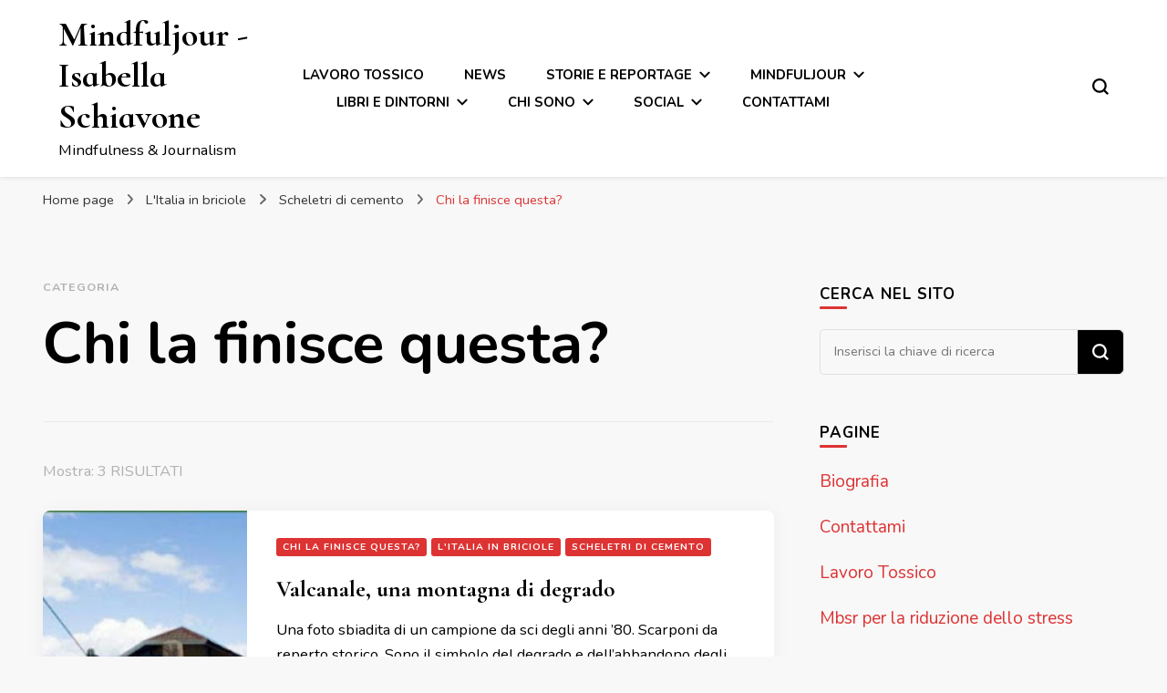

--- FILE ---
content_type: text/html; charset=UTF-8
request_url: https://www.isabellaschiavone.com/category/dissesto-idrogeologico/ecomostri/opere-incompiute/
body_size: 17264
content:
<!DOCTYPE html>
<html lang="it-IT" prefix="og: https://ogp.me/ns#">
<head itemscope itemtype="http://schema.org/WebSite">
<meta charset="UTF-8">
<meta name="viewport" content="width=device-width, initial-scale=1">
<link rel="profile" href="http://gmpg.org/xfn/11">
<script id="cookieyes" type="text/javascript" src="https://cdn-cookieyes.com/client_data/262161d401b8e303c278fb10/script.js"></script>
<!-- Ottimizzazione per i motori di ricerca di Rank Math - https://rankmath.com/ -->
<title>Chi la finisce questa? - Mindfuljour -Isabella Schiavone</title>
<meta name="robots" content="index, follow, max-snippet:-1, max-video-preview:-1, max-image-preview:large"/>
<link rel="canonical" href="https://www.isabellaschiavone.com/category/dissesto-idrogeologico/ecomostri/opere-incompiute/" />
<meta property="og:locale" content="it_IT" />
<meta property="og:type" content="article" />
<meta property="og:title" content="Chi la finisce questa? - Mindfuljour -Isabella Schiavone" />
<meta property="og:url" content="https://www.isabellaschiavone.com/category/dissesto-idrogeologico/ecomostri/opere-incompiute/" />
<meta property="og:site_name" content="Mindfuljour - Isabella Schiavone" />
<meta name="twitter:card" content="summary_large_image" />
<meta name="twitter:title" content="Chi la finisce questa? - Mindfuljour -Isabella Schiavone" />
<meta name="twitter:label1" content="Articoli" />
<meta name="twitter:data1" content="3" />
<script type="application/ld+json" class="rank-math-schema">{"@context":"https://schema.org","@graph":[{"@type":"Person","@id":"https://www.isabellaschiavone.com/#person","name":"Isabella Schiavone"},{"@type":"WebSite","@id":"https://www.isabellaschiavone.com/#website","url":"https://www.isabellaschiavone.com","name":"Mindfuljour - Isabella Schiavone","alternateName":"Isabella Schiavone Giornalista e Istruttrice Mindfulness (MBSR)","publisher":{"@id":"https://www.isabellaschiavone.com/#person"},"inLanguage":"it-IT"},{"@type":"CollectionPage","@id":"https://www.isabellaschiavone.com/category/dissesto-idrogeologico/ecomostri/opere-incompiute/#webpage","url":"https://www.isabellaschiavone.com/category/dissesto-idrogeologico/ecomostri/opere-incompiute/","name":"Chi la finisce questa? - Mindfuljour -Isabella Schiavone","isPartOf":{"@id":"https://www.isabellaschiavone.com/#website"},"inLanguage":"it-IT"}]}</script>
<!-- /Rank Math WordPress SEO plugin -->
<link rel='dns-prefetch' href='//www.googletagmanager.com' />
<link rel='dns-prefetch' href='//stats.wp.com' />
<link rel='dns-prefetch' href='//fonts.googleapis.com' />
<link rel="alternate" type="application/rss+xml" title="Mindfuljour -Isabella Schiavone &raquo; Feed" href="https://www.isabellaschiavone.com/feed/" />
<link rel="alternate" type="application/rss+xml" title="Mindfuljour -Isabella Schiavone &raquo; Feed dei commenti" href="https://www.isabellaschiavone.com/comments/feed/" />
<link rel="alternate" type="application/rss+xml" title="Mindfuljour -Isabella Schiavone &raquo; Chi la finisce questa? Feed della categoria" href="https://www.isabellaschiavone.com/category/dissesto-idrogeologico/ecomostri/opere-incompiute/feed/" />
<style id='wp-img-auto-sizes-contain-inline-css' type='text/css'>
img:is([sizes=auto i],[sizes^="auto," i]){contain-intrinsic-size:3000px 1500px}
/*# sourceURL=wp-img-auto-sizes-contain-inline-css */
</style>
<style id='wp-emoji-styles-inline-css' type='text/css'>
img.wp-smiley, img.emoji {
display: inline !important;
border: none !important;
box-shadow: none !important;
height: 1em !important;
width: 1em !important;
margin: 0 0.07em !important;
vertical-align: -0.1em !important;
background: none !important;
padding: 0 !important;
}
/*# sourceURL=wp-emoji-styles-inline-css */
</style>
<!-- <link rel='stylesheet' id='wp-block-library-css' href='https://www.isabellaschiavone.com/wp-includes/css/dist/block-library/style.min.css?ver=6.9' type='text/css' media='all' /> -->
<link rel="stylesheet" type="text/css" href="//www.isabellaschiavone.com/wp-content/cache/wpfc-minified/6j7m2ltr/m0d7.css" media="all"/>
<style id='classic-theme-styles-inline-css' type='text/css'>
/*! This file is auto-generated */
.wp-block-button__link{color:#fff;background-color:#32373c;border-radius:9999px;box-shadow:none;text-decoration:none;padding:calc(.667em + 2px) calc(1.333em + 2px);font-size:1.125em}.wp-block-file__button{background:#32373c;color:#fff;text-decoration:none}
/*# sourceURL=/wp-includes/css/classic-themes.min.css */
</style>
<!-- <link rel='stylesheet' id='mediaelement-css' href='https://www.isabellaschiavone.com/wp-includes/js/mediaelement/mediaelementplayer-legacy.min.css?ver=4.2.17' type='text/css' media='all' /> -->
<!-- <link rel='stylesheet' id='wp-mediaelement-css' href='https://www.isabellaschiavone.com/wp-includes/js/mediaelement/wp-mediaelement.min.css?ver=6.9' type='text/css' media='all' /> -->
<link rel="stylesheet" type="text/css" href="//www.isabellaschiavone.com/wp-content/cache/wpfc-minified/95x6m3ff/m0d7.css" media="all"/>
<style id='jetpack-sharing-buttons-style-inline-css' type='text/css'>
.jetpack-sharing-buttons__services-list{display:flex;flex-direction:row;flex-wrap:wrap;gap:0;list-style-type:none;margin:5px;padding:0}.jetpack-sharing-buttons__services-list.has-small-icon-size{font-size:12px}.jetpack-sharing-buttons__services-list.has-normal-icon-size{font-size:16px}.jetpack-sharing-buttons__services-list.has-large-icon-size{font-size:24px}.jetpack-sharing-buttons__services-list.has-huge-icon-size{font-size:36px}@media print{.jetpack-sharing-buttons__services-list{display:none!important}}.editor-styles-wrapper .wp-block-jetpack-sharing-buttons{gap:0;padding-inline-start:0}ul.jetpack-sharing-buttons__services-list.has-background{padding:1.25em 2.375em}
/*# sourceURL=https://www.isabellaschiavone.com/wp-content/plugins/jetpack/_inc/blocks/sharing-buttons/view.css */
</style>
<style id='global-styles-inline-css' type='text/css'>
:root{--wp--preset--aspect-ratio--square: 1;--wp--preset--aspect-ratio--4-3: 4/3;--wp--preset--aspect-ratio--3-4: 3/4;--wp--preset--aspect-ratio--3-2: 3/2;--wp--preset--aspect-ratio--2-3: 2/3;--wp--preset--aspect-ratio--16-9: 16/9;--wp--preset--aspect-ratio--9-16: 9/16;--wp--preset--color--black: #000000;--wp--preset--color--cyan-bluish-gray: #abb8c3;--wp--preset--color--white: #ffffff;--wp--preset--color--pale-pink: #f78da7;--wp--preset--color--vivid-red: #cf2e2e;--wp--preset--color--luminous-vivid-orange: #ff6900;--wp--preset--color--luminous-vivid-amber: #fcb900;--wp--preset--color--light-green-cyan: #7bdcb5;--wp--preset--color--vivid-green-cyan: #00d084;--wp--preset--color--pale-cyan-blue: #8ed1fc;--wp--preset--color--vivid-cyan-blue: #0693e3;--wp--preset--color--vivid-purple: #9b51e0;--wp--preset--gradient--vivid-cyan-blue-to-vivid-purple: linear-gradient(135deg,rgb(6,147,227) 0%,rgb(155,81,224) 100%);--wp--preset--gradient--light-green-cyan-to-vivid-green-cyan: linear-gradient(135deg,rgb(122,220,180) 0%,rgb(0,208,130) 100%);--wp--preset--gradient--luminous-vivid-amber-to-luminous-vivid-orange: linear-gradient(135deg,rgb(252,185,0) 0%,rgb(255,105,0) 100%);--wp--preset--gradient--luminous-vivid-orange-to-vivid-red: linear-gradient(135deg,rgb(255,105,0) 0%,rgb(207,46,46) 100%);--wp--preset--gradient--very-light-gray-to-cyan-bluish-gray: linear-gradient(135deg,rgb(238,238,238) 0%,rgb(169,184,195) 100%);--wp--preset--gradient--cool-to-warm-spectrum: linear-gradient(135deg,rgb(74,234,220) 0%,rgb(151,120,209) 20%,rgb(207,42,186) 40%,rgb(238,44,130) 60%,rgb(251,105,98) 80%,rgb(254,248,76) 100%);--wp--preset--gradient--blush-light-purple: linear-gradient(135deg,rgb(255,206,236) 0%,rgb(152,150,240) 100%);--wp--preset--gradient--blush-bordeaux: linear-gradient(135deg,rgb(254,205,165) 0%,rgb(254,45,45) 50%,rgb(107,0,62) 100%);--wp--preset--gradient--luminous-dusk: linear-gradient(135deg,rgb(255,203,112) 0%,rgb(199,81,192) 50%,rgb(65,88,208) 100%);--wp--preset--gradient--pale-ocean: linear-gradient(135deg,rgb(255,245,203) 0%,rgb(182,227,212) 50%,rgb(51,167,181) 100%);--wp--preset--gradient--electric-grass: linear-gradient(135deg,rgb(202,248,128) 0%,rgb(113,206,126) 100%);--wp--preset--gradient--midnight: linear-gradient(135deg,rgb(2,3,129) 0%,rgb(40,116,252) 100%);--wp--preset--font-size--small: 13px;--wp--preset--font-size--medium: 20px;--wp--preset--font-size--large: 36px;--wp--preset--font-size--x-large: 42px;--wp--preset--spacing--20: 0.44rem;--wp--preset--spacing--30: 0.67rem;--wp--preset--spacing--40: 1rem;--wp--preset--spacing--50: 1.5rem;--wp--preset--spacing--60: 2.25rem;--wp--preset--spacing--70: 3.38rem;--wp--preset--spacing--80: 5.06rem;--wp--preset--shadow--natural: 6px 6px 9px rgba(0, 0, 0, 0.2);--wp--preset--shadow--deep: 12px 12px 50px rgba(0, 0, 0, 0.4);--wp--preset--shadow--sharp: 6px 6px 0px rgba(0, 0, 0, 0.2);--wp--preset--shadow--outlined: 6px 6px 0px -3px rgb(255, 255, 255), 6px 6px rgb(0, 0, 0);--wp--preset--shadow--crisp: 6px 6px 0px rgb(0, 0, 0);}:where(.is-layout-flex){gap: 0.5em;}:where(.is-layout-grid){gap: 0.5em;}body .is-layout-flex{display: flex;}.is-layout-flex{flex-wrap: wrap;align-items: center;}.is-layout-flex > :is(*, div){margin: 0;}body .is-layout-grid{display: grid;}.is-layout-grid > :is(*, div){margin: 0;}:where(.wp-block-columns.is-layout-flex){gap: 2em;}:where(.wp-block-columns.is-layout-grid){gap: 2em;}:where(.wp-block-post-template.is-layout-flex){gap: 1.25em;}:where(.wp-block-post-template.is-layout-grid){gap: 1.25em;}.has-black-color{color: var(--wp--preset--color--black) !important;}.has-cyan-bluish-gray-color{color: var(--wp--preset--color--cyan-bluish-gray) !important;}.has-white-color{color: var(--wp--preset--color--white) !important;}.has-pale-pink-color{color: var(--wp--preset--color--pale-pink) !important;}.has-vivid-red-color{color: var(--wp--preset--color--vivid-red) !important;}.has-luminous-vivid-orange-color{color: var(--wp--preset--color--luminous-vivid-orange) !important;}.has-luminous-vivid-amber-color{color: var(--wp--preset--color--luminous-vivid-amber) !important;}.has-light-green-cyan-color{color: var(--wp--preset--color--light-green-cyan) !important;}.has-vivid-green-cyan-color{color: var(--wp--preset--color--vivid-green-cyan) !important;}.has-pale-cyan-blue-color{color: var(--wp--preset--color--pale-cyan-blue) !important;}.has-vivid-cyan-blue-color{color: var(--wp--preset--color--vivid-cyan-blue) !important;}.has-vivid-purple-color{color: var(--wp--preset--color--vivid-purple) !important;}.has-black-background-color{background-color: var(--wp--preset--color--black) !important;}.has-cyan-bluish-gray-background-color{background-color: var(--wp--preset--color--cyan-bluish-gray) !important;}.has-white-background-color{background-color: var(--wp--preset--color--white) !important;}.has-pale-pink-background-color{background-color: var(--wp--preset--color--pale-pink) !important;}.has-vivid-red-background-color{background-color: var(--wp--preset--color--vivid-red) !important;}.has-luminous-vivid-orange-background-color{background-color: var(--wp--preset--color--luminous-vivid-orange) !important;}.has-luminous-vivid-amber-background-color{background-color: var(--wp--preset--color--luminous-vivid-amber) !important;}.has-light-green-cyan-background-color{background-color: var(--wp--preset--color--light-green-cyan) !important;}.has-vivid-green-cyan-background-color{background-color: var(--wp--preset--color--vivid-green-cyan) !important;}.has-pale-cyan-blue-background-color{background-color: var(--wp--preset--color--pale-cyan-blue) !important;}.has-vivid-cyan-blue-background-color{background-color: var(--wp--preset--color--vivid-cyan-blue) !important;}.has-vivid-purple-background-color{background-color: var(--wp--preset--color--vivid-purple) !important;}.has-black-border-color{border-color: var(--wp--preset--color--black) !important;}.has-cyan-bluish-gray-border-color{border-color: var(--wp--preset--color--cyan-bluish-gray) !important;}.has-white-border-color{border-color: var(--wp--preset--color--white) !important;}.has-pale-pink-border-color{border-color: var(--wp--preset--color--pale-pink) !important;}.has-vivid-red-border-color{border-color: var(--wp--preset--color--vivid-red) !important;}.has-luminous-vivid-orange-border-color{border-color: var(--wp--preset--color--luminous-vivid-orange) !important;}.has-luminous-vivid-amber-border-color{border-color: var(--wp--preset--color--luminous-vivid-amber) !important;}.has-light-green-cyan-border-color{border-color: var(--wp--preset--color--light-green-cyan) !important;}.has-vivid-green-cyan-border-color{border-color: var(--wp--preset--color--vivid-green-cyan) !important;}.has-pale-cyan-blue-border-color{border-color: var(--wp--preset--color--pale-cyan-blue) !important;}.has-vivid-cyan-blue-border-color{border-color: var(--wp--preset--color--vivid-cyan-blue) !important;}.has-vivid-purple-border-color{border-color: var(--wp--preset--color--vivid-purple) !important;}.has-vivid-cyan-blue-to-vivid-purple-gradient-background{background: var(--wp--preset--gradient--vivid-cyan-blue-to-vivid-purple) !important;}.has-light-green-cyan-to-vivid-green-cyan-gradient-background{background: var(--wp--preset--gradient--light-green-cyan-to-vivid-green-cyan) !important;}.has-luminous-vivid-amber-to-luminous-vivid-orange-gradient-background{background: var(--wp--preset--gradient--luminous-vivid-amber-to-luminous-vivid-orange) !important;}.has-luminous-vivid-orange-to-vivid-red-gradient-background{background: var(--wp--preset--gradient--luminous-vivid-orange-to-vivid-red) !important;}.has-very-light-gray-to-cyan-bluish-gray-gradient-background{background: var(--wp--preset--gradient--very-light-gray-to-cyan-bluish-gray) !important;}.has-cool-to-warm-spectrum-gradient-background{background: var(--wp--preset--gradient--cool-to-warm-spectrum) !important;}.has-blush-light-purple-gradient-background{background: var(--wp--preset--gradient--blush-light-purple) !important;}.has-blush-bordeaux-gradient-background{background: var(--wp--preset--gradient--blush-bordeaux) !important;}.has-luminous-dusk-gradient-background{background: var(--wp--preset--gradient--luminous-dusk) !important;}.has-pale-ocean-gradient-background{background: var(--wp--preset--gradient--pale-ocean) !important;}.has-electric-grass-gradient-background{background: var(--wp--preset--gradient--electric-grass) !important;}.has-midnight-gradient-background{background: var(--wp--preset--gradient--midnight) !important;}.has-small-font-size{font-size: var(--wp--preset--font-size--small) !important;}.has-medium-font-size{font-size: var(--wp--preset--font-size--medium) !important;}.has-large-font-size{font-size: var(--wp--preset--font-size--large) !important;}.has-x-large-font-size{font-size: var(--wp--preset--font-size--x-large) !important;}
:where(.wp-block-post-template.is-layout-flex){gap: 1.25em;}:where(.wp-block-post-template.is-layout-grid){gap: 1.25em;}
:where(.wp-block-term-template.is-layout-flex){gap: 1.25em;}:where(.wp-block-term-template.is-layout-grid){gap: 1.25em;}
:where(.wp-block-columns.is-layout-flex){gap: 2em;}:where(.wp-block-columns.is-layout-grid){gap: 2em;}
:root :where(.wp-block-pullquote){font-size: 1.5em;line-height: 1.6;}
/*# sourceURL=global-styles-inline-css */
</style>
<!-- <link rel='stylesheet' id='owl-carousel-css' href='https://www.isabellaschiavone.com/wp-content/themes/blossom-pin/css/owl.carousel.min.css?ver=2.2.1' type='text/css' media='all' /> -->
<link rel="stylesheet" type="text/css" href="//www.isabellaschiavone.com/wp-content/cache/wpfc-minified/drqse40t/m0d7.css" media="all"/>
<link rel='stylesheet' id='blossom-pin-google-fonts-css' href='https://fonts.googleapis.com/css?family=Nunito%3A200%2C300%2Cregular%2C500%2C600%2C700%2C800%2C900%2C200italic%2C300italic%2Citalic%2C500italic%2C600italic%2C700italic%2C800italic%2C900italic%7CCormorant+Garamond%3A300%2C300italic%2Cregular%2Citalic%2C500%2C500italic%2C600%2C600italic%2C700%2C700italic%7CCormorant+Infant%3A700' type='text/css' media='all' />
<!-- <link rel='stylesheet' id='blossom-pin-css' href='https://www.isabellaschiavone.com/wp-content/themes/blossom-pin/style.css?ver=1.3.6' type='text/css' media='all' /> -->
<link rel="stylesheet" type="text/css" href="//www.isabellaschiavone.com/wp-content/cache/wpfc-minified/mnl7xhcs/m0d7.css" media="all"/>
<style id='blossom-pin-inline-css' type='text/css'>
/*Typography*/
body,
button,
input,
select,
optgroup,
textarea{
font-family : Nunito;
font-size   : 19px;        
}
.site-header .site-branding .site-title,
.single-header .site-branding .site-title,
.mobile-header .mobile-site-header .site-branding .site-title{
font-family : Cormorant Infant;
font-weight : 700;
font-style  : normal;
}
.blog #primary .format-quote .post-thumbnail blockquote cite, 
.newsletter-section .blossomthemes-email-newsletter-wrapper .text-holder h3,
.newsletter-section .blossomthemes-email-newsletter-wrapper.bg-img .text-holder h3, 
#primary .post .entry-content blockquote cite,
#primary .page .entry-content blockquote cite{
font-family : Nunito;
}
.banner-slider .item .text-holder .entry-title, 
.banner .banner-caption .banner-title, 
.blog #primary .post .entry-header .entry-title, 
.blog #primary .format-quote .post-thumbnail .blockquote-holder, 
.search #primary .search-post .entry-header .entry-title,
.archive #primary .post .entry-header .entry-title, 
.single .post-entry-header .entry-title, 
#primary .post .entry-content blockquote,
#primary .page .entry-content blockquote, 
#primary .post .entry-content .pull-left,
#primary .page .entry-content .pull-left, 
#primary .post .entry-content .pull-right,
#primary .page .entry-content .pull-right, 
.single-header .title-holder .post-title, 
.recommended-post .post .entry-header .entry-title, 
.widget_bttk_popular_post ul li .entry-header .entry-title,
.widget_bttk_pro_recent_post ul li .entry-header .entry-title, 
.blossomthemes-email-newsletter-wrapper.bg-img .text-holder h3, 
.widget_recent_entries ul li a, 
.widget_recent_comments ul li a, 
.widget_bttk_posts_category_slider_widget .carousel-title .title, 
.single .navigation .post-title, 
.single-blossom-portfolio .post-navigation .nav-previous,
.single-blossom-portfolio .post-navigation .nav-next, 
.site-main .blossom-portfolio .entry-title {
font-family : Cormorant Garamond;
}
/*Color Scheme*/
a, 
.main-navigation ul li a:hover,
.main-navigation ul .current-menu-item > a,
.main-navigation ul li:hover > a, 
.site-header .site-branding .site-title a:hover, 
.site-header .social-networks ul li a:hover, 
.banner-slider .item .text-holder .entry-title a:hover, 
.blog #primary .post .entry-header .entry-title a:hover, 
.blog #primary .post .entry-footer .read-more:hover, 
.blog #primary .post .entry-footer .edit-link a:hover, 
.blog #primary .post .bottom .posted-on a:hover, 
.newsletter-section .social-networks ul li a:hover, 
.instagram-section .profile-link:hover, 
.search #primary .search-post .entry-header .entry-title a:hover,
.archive #primary .post .entry-header .entry-title a:hover, 
.search #primary .search-post .entry-footer .posted-on a:hover,
.archive #primary .post .entry-footer .posted-on a:hover, 
.single #primary .post .holder .meta-info .entry-meta a:hover, 
.single-header .site-branding .site-title a:hover, 
.single-header .social-networks ul li a:hover, 
.comments-area .comment-body .text-holder .top .comment-metadata a:hover, 
.comments-area .comment-body .text-holder .reply a:hover, 
.recommended-post .post .entry-header .entry-title a:hover, 
.error-wrapper .error-holder h3, 
.widget_bttk_popular_post ul li .entry-header .entry-title a:hover,
.widget_bttk_pro_recent_post ul li .entry-header .entry-title a:hover, 
.widget_bttk_popular_post ul li .entry-header .entry-meta a:hover,
.widget_bttk_pro_recent_post ul li .entry-header .entry-meta a:hover,
.widget_bttk_popular_post .style-two li .entry-header .cat-links a:hover,
.widget_bttk_pro_recent_post .style-two li .entry-header .cat-links a:hover,
.widget_bttk_popular_post .style-three li .entry-header .cat-links a:hover,
.widget_bttk_pro_recent_post .style-three li .entry-header .cat-links a:hover, 
.widget_recent_entries ul li:before, 
.widget_recent_entries ul li a:hover, 
.widget_recent_comments ul li:before, 
.widget_bttk_posts_category_slider_widget .carousel-title .cat-links a:hover, 
.widget_bttk_posts_category_slider_widget .carousel-title .title a:hover, 
.site-footer .footer-b .footer-nav ul li a:hover, 
.single .navigation a:hover .post-title, 
.page-template-blossom-portfolio .portfolio-holder .portfolio-sorting .is-checked, 
.portfolio-item a:hover, 
.single-blossom-portfolio .post-navigation .nav-previous a:hover,
.single-blossom-portfolio .post-navigation .nav-next a:hover, 
.mobile-header .mobile-site-header .site-branding .site-title a:hover, 
.mobile-menu .main-navigation ul li:hover svg, 
.mobile-menu .main-navigation ul ul li a:hover,
.mobile-menu .main-navigation ul ul li:hover > a, 
.mobile-menu .social-networks ul li a:hover, 
.site-main .blossom-portfolio .entry-title a:hover, 
.site-main .blossom-portfolio .entry-footer .posted-on a:hover, 
.widget_bttk_social_links ul li a:hover, 
#crumbs a:hover, #crumbs .current a,
.entry-content a:hover,
.entry-summary a:hover,
.page-content a:hover,
.comment-content a:hover,
.widget .textwidget a:hover {
color: #dd3333;
}
.comments-area .comment-body .text-holder .reply a:hover svg {
fill: #dd3333;
}
button:hover,
input[type="button"]:hover,
input[type="reset"]:hover,
input[type="submit"]:hover, 
.banner-slider .item, 
.banner-slider .item .text-holder .category a, 
.banner .banner-caption .banner-link:hover, 
.blog #primary .post .entry-header .category a, 
.newsletter-section, 
.search #primary .search-post .entry-header .category a,
.archive #primary .post .entry-header .category a, 
.single .post-entry-header .category a, 
.single #primary .post .holder .meta-info .entry-meta .byline:after, 
.single #primary .post .entry-footer .tags a, 
.single-header .progress-bar, 
.recommended-post .post .entry-header .category a, 
.error-wrapper .error-holder .btn-home a:hover, 
.widget .widget-title:after, 
.widget_bttk_author_bio .readmore:hover, 
.widget_bttk_custom_categories ul li a:hover .post-count, 
.widget_blossomtheme_companion_cta_widget .text-holder .button-wrap .btn-cta, 
.widget_blossomtheme_featured_page_widget .text-holder .btn-readmore:hover, 
.widget_bttk_icon_text_widget .text-holder .btn-readmore:hover, 
.widget_bttk_image_text_widget ul li .btn-readmore:hover, 
.back-to-top, 
.single .post-entry-header .share .social-networks li a:hover {
background: #dd3333;
}
button:hover,
input[type="button"]:hover,
input[type="reset"]:hover,
input[type="submit"]:hover, 
.error-wrapper .error-holder .btn-home a:hover {
border-color: #dd3333;
}
.blog #primary .post .entry-footer .read-more:hover, 
.blog #primary .post .entry-footer .edit-link a:hover {
border-bottom-color: #dd3333;
}
@media screen and (max-width: 1024px) {
.main-navigation ul ul li a:hover, 
.main-navigation ul ul li:hover > a, 
.main-navigation ul ul .current-menu-item > a, 
.main-navigation ul ul .current-menu-ancestor > a, 
.main-navigation ul ul .current_page_item > a, 
.main-navigation ul ul .current_page_ancestor > a {
color: #dd3333 !important;
}
}
/*# sourceURL=blossom-pin-inline-css */
</style>
<!-- <link rel='stylesheet' id='slb_core-css' href='https://www.isabellaschiavone.com/wp-content/plugins/simple-lightbox/client/css/app.css?ver=2.9.4' type='text/css' media='all' /> -->
<link rel="stylesheet" type="text/css" href="//www.isabellaschiavone.com/wp-content/cache/wpfc-minified/30tblusy/m0d7.css" media="all"/>
<script src='//www.isabellaschiavone.com/wp-content/cache/wpfc-minified/qslg9fom/m0d7.js' type="text/javascript"></script>
<!-- <script type="text/javascript" src="https://www.isabellaschiavone.com/wp-includes/js/jquery/jquery.min.js?ver=3.7.1" id="jquery-core-js"></script> -->
<!-- <script type="text/javascript" src="https://www.isabellaschiavone.com/wp-includes/js/jquery/jquery-migrate.min.js?ver=3.4.1" id="jquery-migrate-js"></script> -->
<!-- Snippet del tag Google (gtag.js) aggiunto da Site Kit -->
<!-- Snippet Google Analytics aggiunto da Site Kit -->
<script type="text/javascript" src="https://www.googletagmanager.com/gtag/js?id=GT-577RVC9L" id="google_gtagjs-js" async></script>
<script type="text/javascript" id="google_gtagjs-js-after">
/* <![CDATA[ */
window.dataLayer = window.dataLayer || [];function gtag(){dataLayer.push(arguments);}
gtag("set","linker",{"domains":["www.isabellaschiavone.com"]});
gtag("js", new Date());
gtag("set", "developer_id.dZTNiMT", true);
gtag("config", "GT-577RVC9L");
window._googlesitekit = window._googlesitekit || {}; window._googlesitekit.throttledEvents = []; window._googlesitekit.gtagEvent = (name, data) => { var key = JSON.stringify( { name, data } ); if ( !! window._googlesitekit.throttledEvents[ key ] ) { return; } window._googlesitekit.throttledEvents[ key ] = true; setTimeout( () => { delete window._googlesitekit.throttledEvents[ key ]; }, 5 ); gtag( "event", name, { ...data, event_source: "site-kit" } ); }; 
//# sourceURL=google_gtagjs-js-after
/* ]]> */
</script>
<link rel="https://api.w.org/" href="https://www.isabellaschiavone.com/wp-json/" /><link rel="alternate" title="JSON" type="application/json" href="https://www.isabellaschiavone.com/wp-json/wp/v2/categories/22" /><link rel="EditURI" type="application/rsd+xml" title="RSD" href="https://www.isabellaschiavone.com/xmlrpc.php?rsd" />
<meta name="generator" content="WordPress 6.9" />
<meta name="generator" content="Site Kit by Google 1.168.0" />	<style>img#wpstats{display:none}</style>
<meta name="generator" content="Elementor 3.33.5; features: e_font_icon_svg, additional_custom_breakpoints; settings: css_print_method-external, google_font-enabled, font_display-swap">
<style>
.e-con.e-parent:nth-of-type(n+4):not(.e-lazyloaded):not(.e-no-lazyload),
.e-con.e-parent:nth-of-type(n+4):not(.e-lazyloaded):not(.e-no-lazyload) * {
background-image: none !important;
}
@media screen and (max-height: 1024px) {
.e-con.e-parent:nth-of-type(n+3):not(.e-lazyloaded):not(.e-no-lazyload),
.e-con.e-parent:nth-of-type(n+3):not(.e-lazyloaded):not(.e-no-lazyload) * {
background-image: none !important;
}
}
@media screen and (max-height: 640px) {
.e-con.e-parent:nth-of-type(n+2):not(.e-lazyloaded):not(.e-no-lazyload),
.e-con.e-parent:nth-of-type(n+2):not(.e-lazyloaded):not(.e-no-lazyload) * {
background-image: none !important;
}
}
</style>
<link rel="icon" href="https://www.isabellaschiavone.com/wp-content/uploads/2024/11/cropped-logo-mindfuljour-bianco-1-32x32.png" sizes="32x32" />
<link rel="icon" href="https://www.isabellaschiavone.com/wp-content/uploads/2024/11/cropped-logo-mindfuljour-bianco-1-192x192.png" sizes="192x192" />
<link rel="apple-touch-icon" href="https://www.isabellaschiavone.com/wp-content/uploads/2024/11/cropped-logo-mindfuljour-bianco-1-180x180.png" />
<meta name="msapplication-TileImage" content="https://www.isabellaschiavone.com/wp-content/uploads/2024/11/cropped-logo-mindfuljour-bianco-1-270x270.png" />
<meta name="google-site-verification" content="4cmr8lLFspRjcDslWLgAc8IFkWBqdQHL-QRxvaVUbI8" />
</head>
<body class="archive category category-opere-incompiute category-22 wp-theme-blossom-pin hfeed rightsidebar hassidebar elementor-default elementor-kit-3874" itemscope itemtype="http://schema.org/WebPage">
<div id="page" class="site"><a aria-label="Vai al contenuto" class="skip-link" href="#content">Vai al contenuto</a>
<div class="mobile-header">
<div class="mobile-site-header">
<button aria-label="Commutazione del menu principale" id="toggle-button" data-toggle-target=".main-menu-modal" data-toggle-body-class="showing-main-menu-modal" aria-expanded="false" data-set-focus=".close-main-nav-toggle">
<span></span>
<span></span>
<span></span>
</button>
<div class="mobile-menu-wrap">
<nav id="mobile-site-navigation" class="main-navigation" itemscope itemtype="http://schema.org/SiteNavigationElement">
<div class="primary-menu-list main-menu-modal cover-modal" data-modal-target-string=".main-menu-modal">
<button class="btn-close-menu close-main-nav-toggle" data-toggle-target=".main-menu-modal" data-toggle-body-class="showing-main-menu-modal" aria-expanded="false" data-set-focus=".main-menu-modal"><span></span></button>
<div class="mobile-menu" aria-label="Dispositivi mobili">
<div class="menu-menu-alto-new-container"><ul id="mobile-primary-menu" class="menu main-menu-modal"><li id="menu-item-4036" class="menu-item menu-item-type-post_type menu-item-object-page menu-item-4036"><a href="https://www.isabellaschiavone.com/lavoro-tossico/">Lavoro Tossico</a></li>
<li id="menu-item-4020" class="menu-item menu-item-type-taxonomy menu-item-object-category menu-item-4020"><a href="https://www.isabellaschiavone.com/category/news/">News</a></li>
<li id="menu-item-4038" class="menu-item menu-item-type-custom menu-item-object-custom menu-item-has-children menu-item-4038"><a href="#">Storie e Reportage</a>
<ul class="sub-menu">
<li id="menu-item-4022" class="menu-item menu-item-type-taxonomy menu-item-object-category menu-item-4022"><a href="https://www.isabellaschiavone.com/category/disabilita/">(Dis)Abilità</a></li>
<li id="menu-item-4039" class="menu-item menu-item-type-taxonomy menu-item-object-category menu-item-4039"><a href="https://www.isabellaschiavone.com/category/africa-mpenzi-wangu/">Africa</a></li>
<li id="menu-item-4040" class="menu-item menu-item-type-taxonomy menu-item-object-category menu-item-4040"><a href="https://www.isabellaschiavone.com/category/societa/">Società</a></li>
<li id="menu-item-4041" class="menu-item menu-item-type-taxonomy menu-item-object-category menu-item-4041"><a href="https://www.isabellaschiavone.com/category/laltra-enogastronomia/">L&#8217;altra enogastronomia</a></li>
<li id="menu-item-4042" class="menu-item menu-item-type-taxonomy menu-item-object-category current-category-ancestor menu-item-4042"><a href="https://www.isabellaschiavone.com/category/dissesto-idrogeologico/">L&#8217;Italia in briciole</a></li>
</ul>
</li>
<li id="menu-item-4023" class="menu-item menu-item-type-taxonomy menu-item-object-category menu-item-has-children menu-item-4023"><a href="https://www.isabellaschiavone.com/category/mindfuljour/">Mindfuljour</a>
<ul class="sub-menu">
<li id="menu-item-4037" class="menu-item menu-item-type-post_type menu-item-object-page menu-item-4037"><a href="https://www.isabellaschiavone.com/mbsr-per-la-riduzione-dello-stress/">Mbsr per la riduzione dello stress</a></li>
</ul>
</li>
<li id="menu-item-4029" class="menu-item menu-item-type-taxonomy menu-item-object-category menu-item-has-children menu-item-4029"><a href="https://www.isabellaschiavone.com/category/leggere-in-quarantena/">Libri e dintorni</a>
<ul class="sub-menu">
<li id="menu-item-4033" class="menu-item menu-item-type-post_type menu-item-object-page menu-item-4033"><a href="https://www.isabellaschiavone.com/lavoro-tossico/">Lavoro Tossico</a></li>
<li id="menu-item-4032" class="menu-item menu-item-type-taxonomy menu-item-object-category menu-item-4032"><a href="https://www.isabellaschiavone.com/category/leggere-in-quarantena/pratico-ergo-sum/">Pratico, ergo sum</a></li>
<li id="menu-item-4031" class="menu-item menu-item-type-taxonomy menu-item-object-category menu-item-4031"><a href="https://www.isabellaschiavone.com/category/leggere-in-quarantena/lunavulcano/">Lunavulcano</a></li>
<li id="menu-item-4030" class="menu-item menu-item-type-taxonomy menu-item-object-category menu-item-4030"><a href="https://www.isabellaschiavone.com/category/leggere-in-quarantena/fiori-di-mango/">Fiori di mango</a></li>
</ul>
</li>
<li id="menu-item-4026" class="menu-item menu-item-type-custom menu-item-object-custom menu-item-has-children menu-item-4026"><a href="#">Chi Sono</a>
<ul class="sub-menu">
<li id="menu-item-4017" class="menu-item menu-item-type-post_type menu-item-object-page menu-item-4017"><a href="https://www.isabellaschiavone.com/chi-sono-2/">Biografia</a></li>
<li id="menu-item-4035" class="menu-item menu-item-type-post_type menu-item-object-page menu-item-4035"><a href="https://www.isabellaschiavone.com/dicono-di-me/">Rassegna stampa</a></li>
<li id="menu-item-4018" class="menu-item menu-item-type-post_type menu-item-object-page menu-item-4018"><a href="https://www.isabellaschiavone.com/contattami/">Contattami</a></li>
</ul>
</li>
<li id="menu-item-4043" class="menu-item menu-item-type-custom menu-item-object-custom menu-item-has-children menu-item-4043"><a href="#">Social</a>
<ul class="sub-menu">
<li id="menu-item-4044" class="menu-item menu-item-type-custom menu-item-object-custom menu-item-4044"><a href="https://www.facebook.com/isabellaschiavonegiornalista">Facebook</a></li>
<li id="menu-item-4045" class="menu-item menu-item-type-custom menu-item-object-custom menu-item-4045"><a href="https://www.instagram.com/isabelschiavone/?hl=it">Instagram</a></li>
</ul>
</li>
<li id="menu-item-4034" class="menu-item menu-item-type-post_type menu-item-object-page menu-item-4034"><a href="https://www.isabellaschiavone.com/contattami/">Contattami</a></li>
</ul></div>                        </div>
</div>
</nav> 
</div>
<div class="site-branding" itemscope itemtype="http://schema.org/Organization">
<p class="site-title" itemprop="name"><a href="https://www.isabellaschiavone.com/" rel="home" itemprop="url">Mindfuljour -Isabella Schiavone</a></p>
<p class="site-description">Mindfulness &amp; Journalism</p>
</div>
<div class="tools">
<div class=header-search>
<button aria-label="Modulo commutazione ricerca" class="search-icon search-toggle" data-toggle-target=".mob-search-modal" data-toggle-body-class="showing-mob-search-modal" data-set-focus=".mob-search-modal .search-field" aria-expanded="false">
<svg class="open-icon" xmlns="http://www.w3.org/2000/svg" viewBox="-18214 -12091 18 18"><path id="Path_99" data-name="Path 99" d="M18,16.415l-3.736-3.736a7.751,7.751,0,0,0,1.585-4.755A7.876,7.876,0,0,0,7.925,0,7.876,7.876,0,0,0,0,7.925a7.876,7.876,0,0,0,7.925,7.925,7.751,7.751,0,0,0,4.755-1.585L16.415,18ZM2.264,7.925a5.605,5.605,0,0,1,5.66-5.66,5.605,5.605,0,0,1,5.66,5.66,5.605,5.605,0,0,1-5.66,5.66A5.605,5.605,0,0,1,2.264,7.925Z" transform="translate(-18214 -12091)"/></svg>
</button>
<div class="search-form-holder mob-search-modal cover-modal" data-modal-target-string=".mob-search-modal">
<div class="header-search-inner-wrap">
<form role="search" method="get" class="search-form" action="https://www.isabellaschiavone.com/"><label class="screen-reader-text">Cerchi qualcosa?</label><label for="submit-field"><span>Inserisci la chiave di ricerca e premi invio.</span><input type="search" class="search-field" placeholder="Inserisci la chiave di ricerca" value="" name="s" /></label><input type="submit" class="search-submit" value="Cerca" /></form> 
<button aria-label="Modulo commutazione ricerca" class="search-icon close" data-toggle-target=".mob-search-modal" data-toggle-body-class="showing-mob-search-modal" data-set-focus=".mob-search-modal .search-field" aria-expanded="false">
<svg class="close-icon" xmlns="http://www.w3.org/2000/svg" viewBox="10906 13031 18 18"><path id="Close" d="M23,6.813,21.187,5,14,12.187,6.813,5,5,6.813,12.187,14,5,21.187,6.813,23,14,15.813,21.187,23,23,21.187,15.813,14Z" transform="translate(10901 13026)"/></svg>
</button>
</div>
</div>
<div class="overlay"></div>
</div>
</div>
</div>
</div>
<header class="site-header" itemscope itemtype="http://schema.org/WPHeader">
<div class="site-branding" itemscope itemtype="http://schema.org/Organization">
<p class="site-title" itemprop="name"><a href="https://www.isabellaschiavone.com/" rel="home" itemprop="url">Mindfuljour -Isabella Schiavone</a></p>
<p class="site-description">Mindfulness &amp; Journalism</p>
</div>
<nav id="site-navigation" class="main-navigation" itemscope itemtype="http://schema.org/SiteNavigationElement">
<div class="menu-menu-alto-new-container"><ul id="primary-menu" class="menu"><li class="menu-item menu-item-type-post_type menu-item-object-page menu-item-4036"><a href="https://www.isabellaschiavone.com/lavoro-tossico/">Lavoro Tossico</a></li>
<li class="menu-item menu-item-type-taxonomy menu-item-object-category menu-item-4020"><a href="https://www.isabellaschiavone.com/category/news/">News</a></li>
<li class="menu-item menu-item-type-custom menu-item-object-custom menu-item-has-children menu-item-4038"><a href="#">Storie e Reportage</a>
<ul class="sub-menu">
<li class="menu-item menu-item-type-taxonomy menu-item-object-category menu-item-4022"><a href="https://www.isabellaschiavone.com/category/disabilita/">(Dis)Abilità</a></li>
<li class="menu-item menu-item-type-taxonomy menu-item-object-category menu-item-4039"><a href="https://www.isabellaschiavone.com/category/africa-mpenzi-wangu/">Africa</a></li>
<li class="menu-item menu-item-type-taxonomy menu-item-object-category menu-item-4040"><a href="https://www.isabellaschiavone.com/category/societa/">Società</a></li>
<li class="menu-item menu-item-type-taxonomy menu-item-object-category menu-item-4041"><a href="https://www.isabellaschiavone.com/category/laltra-enogastronomia/">L&#8217;altra enogastronomia</a></li>
<li class="menu-item menu-item-type-taxonomy menu-item-object-category current-category-ancestor menu-item-4042"><a href="https://www.isabellaschiavone.com/category/dissesto-idrogeologico/">L&#8217;Italia in briciole</a></li>
</ul>
</li>
<li class="menu-item menu-item-type-taxonomy menu-item-object-category menu-item-has-children menu-item-4023"><a href="https://www.isabellaschiavone.com/category/mindfuljour/">Mindfuljour</a>
<ul class="sub-menu">
<li class="menu-item menu-item-type-post_type menu-item-object-page menu-item-4037"><a href="https://www.isabellaschiavone.com/mbsr-per-la-riduzione-dello-stress/">Mbsr per la riduzione dello stress</a></li>
</ul>
</li>
<li class="menu-item menu-item-type-taxonomy menu-item-object-category menu-item-has-children menu-item-4029"><a href="https://www.isabellaschiavone.com/category/leggere-in-quarantena/">Libri e dintorni</a>
<ul class="sub-menu">
<li class="menu-item menu-item-type-post_type menu-item-object-page menu-item-4033"><a href="https://www.isabellaschiavone.com/lavoro-tossico/">Lavoro Tossico</a></li>
<li class="menu-item menu-item-type-taxonomy menu-item-object-category menu-item-4032"><a href="https://www.isabellaschiavone.com/category/leggere-in-quarantena/pratico-ergo-sum/">Pratico, ergo sum</a></li>
<li class="menu-item menu-item-type-taxonomy menu-item-object-category menu-item-4031"><a href="https://www.isabellaschiavone.com/category/leggere-in-quarantena/lunavulcano/">Lunavulcano</a></li>
<li class="menu-item menu-item-type-taxonomy menu-item-object-category menu-item-4030"><a href="https://www.isabellaschiavone.com/category/leggere-in-quarantena/fiori-di-mango/">Fiori di mango</a></li>
</ul>
</li>
<li class="menu-item menu-item-type-custom menu-item-object-custom menu-item-has-children menu-item-4026"><a href="#">Chi Sono</a>
<ul class="sub-menu">
<li class="menu-item menu-item-type-post_type menu-item-object-page menu-item-4017"><a href="https://www.isabellaschiavone.com/chi-sono-2/">Biografia</a></li>
<li class="menu-item menu-item-type-post_type menu-item-object-page menu-item-4035"><a href="https://www.isabellaschiavone.com/dicono-di-me/">Rassegna stampa</a></li>
<li class="menu-item menu-item-type-post_type menu-item-object-page menu-item-4018"><a href="https://www.isabellaschiavone.com/contattami/">Contattami</a></li>
</ul>
</li>
<li class="menu-item menu-item-type-custom menu-item-object-custom menu-item-has-children menu-item-4043"><a href="#">Social</a>
<ul class="sub-menu">
<li class="menu-item menu-item-type-custom menu-item-object-custom menu-item-4044"><a href="https://www.facebook.com/isabellaschiavonegiornalista">Facebook</a></li>
<li class="menu-item menu-item-type-custom menu-item-object-custom menu-item-4045"><a href="https://www.instagram.com/isabelschiavone/?hl=it">Instagram</a></li>
</ul>
</li>
<li class="menu-item menu-item-type-post_type menu-item-object-page menu-item-4034"><a href="https://www.isabellaschiavone.com/contattami/">Contattami</a></li>
</ul></div>        </nav><!-- #site-navigation -->						
<div class="tools">
<div class=header-search>
<button aria-label="Modulo commutazione ricerca" class="search-icon search-toggle" data-toggle-target=".search-modal" data-toggle-body-class="showing-search-modal" data-set-focus=".search-modal .search-field" aria-expanded="false">
<svg class="open-icon" xmlns="http://www.w3.org/2000/svg" viewBox="-18214 -12091 18 18"><path id="Path_99" data-name="Path 99" d="M18,16.415l-3.736-3.736a7.751,7.751,0,0,0,1.585-4.755A7.876,7.876,0,0,0,7.925,0,7.876,7.876,0,0,0,0,7.925a7.876,7.876,0,0,0,7.925,7.925,7.751,7.751,0,0,0,4.755-1.585L16.415,18ZM2.264,7.925a5.605,5.605,0,0,1,5.66-5.66,5.605,5.605,0,0,1,5.66,5.66,5.605,5.605,0,0,1-5.66,5.66A5.605,5.605,0,0,1,2.264,7.925Z" transform="translate(-18214 -12091)"/></svg>
</button>
<div class="search-form-holder search-modal cover-modal" data-modal-target-string=".search-modal">
<div class="header-search-inner-wrap">
<form role="search" method="get" class="search-form" action="https://www.isabellaschiavone.com/"><label class="screen-reader-text">Cerchi qualcosa?</label><label for="submit-field"><span>Inserisci la chiave di ricerca e premi invio.</span><input type="search" class="search-field" placeholder="Inserisci la chiave di ricerca" value="" name="s" /></label><input type="submit" class="search-submit" value="Cerca" /></form> 
<button aria-label="Modulo commutazione ricerca" class="search-icon close" data-toggle-target=".search-modal" data-toggle-body-class="showing-search-modal" data-set-focus=".search-modal .search-field" aria-expanded="false">
<svg class="close-icon" xmlns="http://www.w3.org/2000/svg" viewBox="10906 13031 18 18"><path id="Close" d="M23,6.813,21.187,5,14,12.187,6.813,5,5,6.813,12.187,14,5,21.187,6.813,23,14,15.813,21.187,23,23,21.187,15.813,14Z" transform="translate(10901 13026)"/></svg>
</button>
</div>
</div>
<div class="overlay"></div>
</div>
</div>
</header>
<div class="breadcrumb-wrapper"><div class="container">
<div id="crumbs" itemscope itemtype="http://schema.org/BreadcrumbList"> 
<span itemprop="itemListElement" itemscope itemtype="http://schema.org/ListItem">
<a itemprop="item" href="https://www.isabellaschiavone.com"><span itemprop="name">Home page</span></a>
<meta itemprop="position" content="1" />
<span class="separator"><i class="fa fa-angle-right"></i></span>
</span> <span itemprop="itemListElement" itemscope itemtype="http://schema.org/ListItem"><a itemprop="item" href="https://www.isabellaschiavone.com/category/dissesto-idrogeologico/"><span itemprop="name">L&#039;Italia in briciole </span></a><meta itemprop="position" content="2" /><span class="separator"><i class="fa fa-angle-right"></i></span></span>  <span itemprop="itemListElement" itemscope itemtype="http://schema.org/ListItem"><a itemprop="item" href="https://www.isabellaschiavone.com/category/dissesto-idrogeologico/ecomostri/"><span itemprop="name">Scheletri di cemento </span></a><meta itemprop="position" content="3" /><span class="separator"><i class="fa fa-angle-right"></i></span></span> <span class="current" itemprop="itemListElement" itemscope itemtype="http://schema.org/ListItem"> <a itemprop="item" href="https://www.isabellaschiavone.com/category/dissesto-idrogeologico/ecomostri/opere-incompiute/"><span itemprop="name">Chi la finisce questa?</span></a><meta itemprop="position" content="4" /> </span></div></div></div><!-- .breadcrumb-wrapper -->        <div id="content" class="site-content">   
<div class="container">
<div id="primary" class="content-area">
<div class="page-header">
<span class="label"> Categoria </span> <h1 class="pate-title">Chi la finisce questa?</h1>            </div>
<span class="search-per-page-count"> Mostra: 3 RISULTATI </span>        
<main id="main" class="site-main">
<article id="post-21" class="post-21 post type-post status-publish format-standard has-post-thumbnail hentry category-opere-incompiute category-dissesto-idrogeologico category-ecomostri tag-ambiente search-post latest_post" itemscope itemtype="https://schema.org/Blog">
<div class="post-thumbnail"><a href="https://www.isabellaschiavone.com/valcanale-una-montagna-di-degrado/" class="post-thumbnail"><img fetchpriority="high" width="320" height="207" src="https://www.isabellaschiavone.com/wp-content/uploads/2012/04/impianti-sci.jpg" class="attachment-blossom-pin-archive size-blossom-pin-archive wp-post-image" alt="" itemprop="image" decoding="async" srcset="https://www.isabellaschiavone.com/wp-content/uploads/2012/04/impianti-sci.jpg 320w, https://www.isabellaschiavone.com/wp-content/uploads/2012/04/impianti-sci-300x194.jpg 300w" sizes="(max-width: 320px) 100vw, 320px" /></a></div>    <div class="text-holder">    <header class="entry-header">
<span class="category" itemprop="about"><a href="https://www.isabellaschiavone.com/category/dissesto-idrogeologico/ecomostri/opere-incompiute/" rel="category tag">Chi la finisce questa?</a> <a href="https://www.isabellaschiavone.com/category/dissesto-idrogeologico/" rel="category tag">L'Italia in briciole</a> <a href="https://www.isabellaschiavone.com/category/dissesto-idrogeologico/ecomostri/" rel="category tag">Scheletri di cemento</a></span><h2 class="entry-title"><a href="https://www.isabellaschiavone.com/valcanale-una-montagna-di-degrado/" rel="bookmark">Valcanale, una montagna di degrado</a></h2>    </header>    
<div class="entry-content" itemprop="text">
<p>Una foto sbiadita di un campione da sci degli anni &#8217;80. Scarponi da reperto storico. Sono il simbolo del degrado e dell&#8217;abbandono degli impianti da sci di Valcanale, Bergamo. Fantasmi di un passato che non c&#8217;e&#8217; piu&#8217; e che pure esiste &hellip; </p>
</div><!-- .entry-content -->
<footer class="entry-footer">
</footer><!-- .entry-footer -->
</div><!-- .text-holder --></article><!-- #post-21 -->
<article id="post-20" class="post-20 post type-post status-publish format-standard has-post-thumbnail hentry category-opere-incompiute tag-ambiente search-post latest_post" itemscope itemtype="https://schema.org/Blog">
<div class="post-thumbnail"><a href="https://www.isabellaschiavone.com/la-diga-fa-acqua-da-tutte-le-parti/" class="post-thumbnail"><img width="239" height="320" src="https://www.isabellaschiavone.com/wp-content/uploads/2012/03/diga-metramo-int_.jpg" class="attachment-blossom-pin-archive size-blossom-pin-archive wp-post-image" alt="" itemprop="image" decoding="async" srcset="https://www.isabellaschiavone.com/wp-content/uploads/2012/03/diga-metramo-int_.jpg 239w, https://www.isabellaschiavone.com/wp-content/uploads/2012/03/diga-metramo-int_-224x300.jpg 224w" sizes="(max-width: 239px) 100vw, 239px" /></a></div>    <div class="text-holder">    <header class="entry-header">
<span class="category" itemprop="about"><a href="https://www.isabellaschiavone.com/category/dissesto-idrogeologico/ecomostri/opere-incompiute/" rel="category tag">Chi la finisce questa?</a></span><h2 class="entry-title"><a href="https://www.isabellaschiavone.com/la-diga-fa-acqua-da-tutte-le-parti/" rel="bookmark">La diga fa acqua da tutte le parti</a></h2>    </header>    
<div class="entry-content" itemprop="text">
<p>Un&#8217;eterna incompiuta che ha inghiottito un mare di denaro pubblico. Diga di Castagnara sul fiume Metramo, Piana di Gioia Tauro. La più alta d&#8217;Europa con i suoi 900 metri , una capacità di portata di 26,5 milioni di metri cubi d&#8217;acqua, che dovevano &hellip; </p>
</div><!-- .entry-content -->
<footer class="entry-footer">
</footer><!-- .entry-footer -->
</div><!-- .text-holder --></article><!-- #post-20 -->
<article id="post-18" class="post-18 post type-post status-publish format-standard has-post-thumbnail hentry category-opere-incompiute category-dissesto-idrogeologico tag-ambiente search-post latest_post" itemscope itemtype="https://schema.org/Blog">
<div class="post-thumbnail"><a href="https://www.isabellaschiavone.com/binario-morto/" class="post-thumbnail"><img width="239" height="320" src="https://www.isabellaschiavone.com/wp-content/uploads/2012/03/linea-ferroviaria.jpg" class="attachment-blossom-pin-archive size-blossom-pin-archive wp-post-image" alt="" itemprop="image" decoding="async" srcset="https://www.isabellaschiavone.com/wp-content/uploads/2012/03/linea-ferroviaria.jpg 239w, https://www.isabellaschiavone.com/wp-content/uploads/2012/03/linea-ferroviaria-224x300.jpg 224w" sizes="(max-width: 239px) 100vw, 239px" /></a></div>    <div class="text-holder">    <header class="entry-header">
<span class="category" itemprop="about"><a href="https://www.isabellaschiavone.com/category/dissesto-idrogeologico/ecomostri/opere-incompiute/" rel="category tag">Chi la finisce questa?</a> <a href="https://www.isabellaschiavone.com/category/dissesto-idrogeologico/" rel="category tag">L'Italia in briciole</a></span><h2 class="entry-title"><a href="https://www.isabellaschiavone.com/binario-morto/" rel="bookmark">Binario morto</a></h2>    </header>    
<div class="entry-content" itemprop="text">
<p>Matera. Patrimonio mondiale Unesco, meta internazionale di turismo culturale e capoluogo di provincia senza rete ferroviaria nazionale. Per arrivare in questo paradiso coi mezzi pubblici, bisogna prendere un treno regionale da Bari o un pullman. Eppure, i cantieri sono stati aperti nel &hellip; </p>
</div><!-- .entry-content -->
<footer class="entry-footer">
</footer><!-- .entry-footer -->
</div><!-- .text-holder --></article><!-- #post-18 -->
</main><!-- #main -->
<div class="pagination"></div>        
</div><!-- #primary -->
<aside id="secondary" class="widget-area" itemscope itemtype="http://schema.org/WPSideBar">
<section id="search-2" class="widget widget_search"><h2 class="widget-title" itemprop="name">Cerca nel sito</h2><form role="search" method="get" class="search-form" action="https://www.isabellaschiavone.com/"><label class="screen-reader-text">Cerchi qualcosa?</label><label for="submit-field"><span>Inserisci la chiave di ricerca e premi invio.</span><input type="search" class="search-field" placeholder="Inserisci la chiave di ricerca" value="" name="s" /></label><input type="submit" class="search-submit" value="Cerca" /></form></section><section id="pages-2" class="widget widget_pages"><h2 class="widget-title" itemprop="name">Pagine</h2>
<ul>
<li class="page_item page-item-374"><a href="https://www.isabellaschiavone.com/chi-sono-2/">Biografia</a></li>
<li class="page_item page-item-3854"><a href="https://www.isabellaschiavone.com/contattami/">Contattami</a></li>
<li class="page_item page-item-3872"><a href="https://www.isabellaschiavone.com/lavoro-tossico/">Lavoro Tossico</a></li>
<li class="page_item page-item-3211"><a href="https://www.isabellaschiavone.com/mbsr-per-la-riduzione-dello-stress/">Mbsr per la riduzione dello stress</a></li>
<li class="page_item page-item-3190"><a href="https://www.isabellaschiavone.com/dicono-di-me/">Rassegna stampa</a></li>
</ul>
</section><section id="media_gallery-3" class="widget widget_media_gallery"><div id='gallery-1' class='gallery galleryid-18 gallery-columns-3 gallery-size-thumbnail'><figure class='gallery-item'>
<div class='gallery-icon landscape'>
<a href='https://www.isabellaschiavone.com/me-2/'><img width="150" height="150" src="https://www.isabellaschiavone.com/wp-content/uploads/2019/01/me-150x150.jpg" class="attachment-thumbnail size-thumbnail" alt="" decoding="async" /></a>
</div></figure><figure class='gallery-item'>
<div class='gallery-icon landscape'>
<a href='https://www.isabellaschiavone.com/img_4802/'><img width="150" height="150" src="https://www.isabellaschiavone.com/wp-content/uploads/2025/09/IMG_4802-150x150.jpg" class="attachment-thumbnail size-thumbnail" alt="" decoding="async" /></a>
</div></figure><figure class='gallery-item'>
<div class='gallery-icon landscape'>
<a href='https://www.isabellaschiavone.com/il-lavoro-tossico/trio-sorridente/'><img width="150" height="150" src="https://www.isabellaschiavone.com/wp-content/uploads/2025/05/trio-sorridente-150x150.jpg" class="attachment-thumbnail size-thumbnail" alt="" decoding="async" /></a>
</div></figure><figure class='gallery-item'>
<div class='gallery-icon landscape'>
<a href='https://www.isabellaschiavone.com/a79fa787-1902-4578-a9c5-1121c2dd8106/'><img width="150" height="150" src="https://www.isabellaschiavone.com/wp-content/uploads/2019/01/A79FA787-1902-4578-A9C5-1121C2DD8106-150x150.jpeg" class="attachment-thumbnail size-thumbnail" alt="" decoding="async" /></a>
</div></figure><figure class='gallery-item'>
<div class='gallery-icon landscape'>
<a href='https://www.isabellaschiavone.com/img_5936/'><img width="150" height="150" src="https://www.isabellaschiavone.com/wp-content/uploads/2019/01/IMG_5936-150x150.jpg" class="attachment-thumbnail size-thumbnail" alt="" decoding="async" /></a>
</div></figure><figure class='gallery-item'>
<div class='gallery-icon landscape'>
<a href='https://www.isabellaschiavone.com/premio-libro/'><img width="150" height="150" src="https://www.isabellaschiavone.com/wp-content/uploads/2019/01/premio-libro-150x150.jpg" class="attachment-thumbnail size-thumbnail" alt="" decoding="async" /></a>
</div></figure><figure class='gallery-item'>
<div class='gallery-icon landscape'>
<a href='https://www.isabellaschiavone.com/capellirosa/'><img width="150" height="150" src="https://www.isabellaschiavone.com/wp-content/uploads/2019/01/capellirosa-150x150.jpg" class="attachment-thumbnail size-thumbnail" alt="" decoding="async" srcset="https://www.isabellaschiavone.com/wp-content/uploads/2019/01/capellirosa-150x150.jpg 150w, https://www.isabellaschiavone.com/wp-content/uploads/2019/01/capellirosa-300x300.jpg 300w, https://www.isabellaschiavone.com/wp-content/uploads/2019/01/capellirosa-768x768.jpg 768w, https://www.isabellaschiavone.com/wp-content/uploads/2019/01/capellirosa-1024x1024.jpg 1024w, https://www.isabellaschiavone.com/wp-content/uploads/2019/01/capellirosa.jpg 1080w" sizes="(max-width: 150px) 100vw, 150px" /></a>
</div></figure><figure class='gallery-item'>
<div class='gallery-icon portrait'>
<a href='https://www.isabellaschiavone.com/349098598_203083812563992_4024243306857723034_n-2/'><img width="150" height="150" src="https://www.isabellaschiavone.com/wp-content/uploads/2024/03/349098598_203083812563992_4024243306857723034_n-1-150x150.jpg" class="attachment-thumbnail size-thumbnail" alt="" decoding="async" /></a>
</div></figure><figure class='gallery-item'>
<div class='gallery-icon portrait'>
<a href='https://www.isabellaschiavone.com/17673549-7a0f-4e47-a16d-659b21299b22/'><img width="150" height="150" src="https://www.isabellaschiavone.com/wp-content/uploads/2019/01/17673549-7A0F-4E47-A16D-659B21299B22-150x150.jpeg" class="attachment-thumbnail size-thumbnail" alt="" decoding="async" /></a>
</div></figure><figure class='gallery-item'>
<div class='gallery-icon landscape'>
<a href='https://www.isabellaschiavone.com/859fe22c-4ff8-4f3d-8b8e-a95d86cbcb3f/'><img width="150" height="150" src="https://www.isabellaschiavone.com/wp-content/uploads/2019/01/859FE22C-4FF8-4F3D-8B8E-A95D86CBCB3F-150x150.jpeg" class="attachment-thumbnail size-thumbnail" alt="" decoding="async" /></a>
</div></figure><figure class='gallery-item'>
<div class='gallery-icon portrait'>
<a href='https://www.isabellaschiavone.com/480639e1-ec9a-4975-855c-f53764101217/'><img width="150" height="150" src="https://www.isabellaschiavone.com/wp-content/uploads/2019/01/480639E1-EC9A-4975-855C-F53764101217-e1547721822481-150x150.jpeg" class="attachment-thumbnail size-thumbnail" alt="" decoding="async" /></a>
</div></figure><figure class='gallery-item'>
<div class='gallery-icon landscape'>
<a href='https://www.isabellaschiavone.com/de35a433-dd3c-4bd4-9288-1b5160035f04/'><img width="150" height="150" src="https://www.isabellaschiavone.com/wp-content/uploads/2019/01/DE35A433-DD3C-4BD4-9288-1B5160035F04-150x150.jpeg" class="attachment-thumbnail size-thumbnail" alt="" decoding="async" srcset="https://www.isabellaschiavone.com/wp-content/uploads/2019/01/DE35A433-DD3C-4BD4-9288-1B5160035F04-150x150.jpeg 150w, https://www.isabellaschiavone.com/wp-content/uploads/2019/01/DE35A433-DD3C-4BD4-9288-1B5160035F04-300x300.jpeg 300w, https://www.isabellaschiavone.com/wp-content/uploads/2019/01/DE35A433-DD3C-4BD4-9288-1B5160035F04.jpeg 498w" sizes="(max-width: 150px) 100vw, 150px" /></a>
</div></figure><figure class='gallery-item'>
<div class='gallery-icon landscape'>
<a href='https://www.isabellaschiavone.com/73dccaba-3398-49f3-98d4-d637940ab9b7/'><img width="150" height="150" src="https://www.isabellaschiavone.com/wp-content/uploads/2019/01/73DCCABA-3398-49F3-98D4-D637940AB9B7-150x150.jpeg" class="attachment-thumbnail size-thumbnail" alt="" decoding="async" /></a>
</div></figure><figure class='gallery-item'>
<div class='gallery-icon landscape'>
<a href='https://www.isabellaschiavone.com/d929b186-e309-4784-af3d-65b148a36dd1/'><img width="150" height="150" src="https://www.isabellaschiavone.com/wp-content/uploads/2024/04/d929b186-e309-4784-af3d-65b148a36dd1-150x150.jpg" class="attachment-thumbnail size-thumbnail" alt="" decoding="async" /></a>
</div></figure><figure class='gallery-item'>
<div class='gallery-icon landscape'>
<a href='https://www.isabellaschiavone.com/eb6a23db-ad84-4b3b-a6ad-bd9e5e417468/'><img width="150" height="150" src="https://www.isabellaschiavone.com/wp-content/uploads/2019/01/EB6A23DB-AD84-4B3B-A6AD-BD9E5E417468-150x150.jpeg" class="attachment-thumbnail size-thumbnail" alt="" decoding="async" /></a>
</div></figure>
</div>
</section>
<section id="recent-posts-2" class="widget widget_recent_entries">
<h2 class="widget-title" itemprop="name">Articoli recenti</h2>
<ul>
<li>
<a href="https://www.isabellaschiavone.com/stanchi-del-rumore-ce-il-giornalismo-consapevole/">Stanchi del rumore? C&#8217;è il giornalismo consapevole</a>
</li>
<li>
<a href="https://www.isabellaschiavone.com/il-lavoro-tossico/">Il lavoro tossico</a>
</li>
<li>
<a href="https://www.isabellaschiavone.com/meditazione-chianti/">Letteratura e meditazione nel Chianti</a>
</li>
<li>
<a href="https://www.isabellaschiavone.com/meditare-lultima-opera-di-due-grandi-maestri/">Meditare. L&#8217;ultima opera di due grandi Maestri</a>
</li>
<li>
<a href="https://www.isabellaschiavone.com/praticare-per-cambiare-la-societa/">Praticare per cambiare la società</a>
</li>
<li>
<a href="https://www.isabellaschiavone.com/pratico-ergo-sum-in-diretta-social/">Diretta social</a>
</li>
<li>
<a href="https://www.isabellaschiavone.com/mindfulness-in-azienda/">Mindfulness in azienda</a>
</li>
</ul>
</section><section id="categories-2" class="widget widget_categories"><h2 class="widget-title" itemprop="name">Categorie</h2>
<ul>
<li class="cat-item cat-item-638"><a href="https://www.isabellaschiavone.com/category/disabilita/">(Dis)Abilità</a>
</li>
<li class="cat-item cat-item-385"><a href="https://www.isabellaschiavone.com/category/africa-mpenzi-wangu/">Africa</a>
</li>
<li class="cat-item cat-item-387"><a href="https://www.isabellaschiavone.com/category/il-rumore-del-silenzio/">Il rumore del silenzio</a>
</li>
<li class="cat-item cat-item-33"><a href="https://www.isabellaschiavone.com/category/laltra-enogastronomia/">L&#039;altra enogastronomia</a>
<ul class='children'>
<li class="cat-item cat-item-43"><a href="https://www.isabellaschiavone.com/category/laltra-enogastronomia/infornare-per-resistere/">Infornare per (r)esistere</a>
</li>
<li class="cat-item cat-item-44"><a href="https://www.isabellaschiavone.com/category/laltra-enogastronomia/langolo-della-sommelier/">L&#039;angolo della sommelier</a>
</li>
<li class="cat-item cat-item-527"><a href="https://www.isabellaschiavone.com/category/laltra-enogastronomia/vv-very-vegan/">VV-Very Vegan</a>
</li>
</ul>
</li>
<li class="cat-item cat-item-21 current-cat-ancestor"><a href="https://www.isabellaschiavone.com/category/dissesto-idrogeologico/">L&#039;Italia in briciole</a>
<ul class='children'>
<li class="cat-item cat-item-31"><a href="https://www.isabellaschiavone.com/category/dissesto-idrogeologico/smaltimento-rifiuti/">I rifiuti, dove li metto?</a>
</li>
<li class="cat-item cat-item-32"><a href="https://www.isabellaschiavone.com/category/dissesto-idrogeologico/terremoto/">La terra trema</a>
</li>
<li class="cat-item cat-item-27"><a href="https://www.isabellaschiavone.com/category/dissesto-idrogeologico/monumenti-in-dissesto/">Quando il dissesto è monumentale</a>
</li>
<li class="cat-item cat-item-24 current-cat-parent current-cat-ancestor"><a href="https://www.isabellaschiavone.com/category/dissesto-idrogeologico/ecomostri/">Scheletri di cemento</a>
<ul class='children'>
<li class="cat-item cat-item-22 current-cat"><a aria-current="page" href="https://www.isabellaschiavone.com/category/dissesto-idrogeologico/ecomostri/opere-incompiute/">Chi la finisce questa?</a>
</li>
</ul>
</li>
<li class="cat-item cat-item-23"><a href="https://www.isabellaschiavone.com/category/dissesto-idrogeologico/erosione-costiera/">Se si erode la costa</a>
</li>
</ul>
</li>
<li class="cat-item cat-item-635"><a href="https://www.isabellaschiavone.com/category/leggere-in-quarantena/">Libri e dintorni</a>
<ul class='children'>
<li class="cat-item cat-item-658"><a href="https://www.isabellaschiavone.com/category/leggere-in-quarantena/fiori-di-mango/">Fiori di mango</a>
</li>
<li class="cat-item cat-item-524"><a href="https://www.isabellaschiavone.com/category/leggere-in-quarantena/lunavulcano/">Lunavulcano</a>
</li>
<li class="cat-item cat-item-657"><a href="https://www.isabellaschiavone.com/category/leggere-in-quarantena/pratico-ergo-sum/">Pratico, ergo sum</a>
</li>
</ul>
</li>
<li class="cat-item cat-item-651"><a href="https://www.isabellaschiavone.com/category/mindfuljour/">Mindfuljour</a>
<ul class='children'>
<li class="cat-item cat-item-648"><a href="https://www.isabellaschiavone.com/category/mindfuljour/mindfulnessjournalism/">Mindful Journalism</a>
</li>
</ul>
</li>
<li class="cat-item cat-item-1"><a href="https://www.isabellaschiavone.com/category/news/">News</a>
</li>
<li class="cat-item cat-item-263"><a href="https://www.isabellaschiavone.com/category/societa/">Società</a>
<ul class='children'>
<li class="cat-item cat-item-26"><a href="https://www.isabellaschiavone.com/category/societa/follia-omicida/">Mens (in)sana in corpore sano</a>
</li>
</ul>
</li>
</ul>
</section><section id="tag_cloud-6" class="widget widget_tag_cloud"><h2 class="widget-title" itemprop="name">Tag</h2><div class="tagcloud"><a href="https://www.isabellaschiavone.com/tag/africa/" class="tag-cloud-link tag-link-314 tag-link-position-1" style="font-size: 11.255813953488pt;" aria-label="Africa (3 elementi)">Africa</a>
<a href="https://www.isabellaschiavone.com/tag/alternative-al-pane/" class="tag-cloud-link tag-link-626 tag-link-position-2" style="font-size: 13.209302325581pt;" aria-label="alternative al pane (5 elementi)">alternative al pane</a>
<a href="https://www.isabellaschiavone.com/tag/ambiente/" class="tag-cloud-link tag-link-319 tag-link-position-3" style="font-size: 22pt;" aria-label="ambiente (38 elementi)">ambiente</a>
<a href="https://www.isabellaschiavone.com/tag/antipasti-veg/" class="tag-cloud-link tag-link-644 tag-link-position-4" style="font-size: 15.054263565891pt;" aria-label="antipasti veg (8 elementi)">antipasti veg</a>
<a href="https://www.isabellaschiavone.com/tag/aperitivo-veg/" class="tag-cloud-link tag-link-595 tag-link-position-5" style="font-size: 8pt;" aria-label="aperitivo veg (1 elemento)">aperitivo veg</a>
<a href="https://www.isabellaschiavone.com/tag/aperitivo-vegan/" class="tag-cloud-link tag-link-645 tag-link-position-6" style="font-size: 12.341085271318pt;" aria-label="aperitivo vegan (4 elementi)">aperitivo vegan</a>
<a href="https://www.isabellaschiavone.com/tag/biscotti-per-celiaci/" class="tag-cloud-link tag-link-579 tag-link-position-7" style="font-size: 12.341085271318pt;" aria-label="biscotti veg (4 elementi)">biscotti veg</a>
<a href="https://www.isabellaschiavone.com/tag/buddhismo/" class="tag-cloud-link tag-link-598 tag-link-position-8" style="font-size: 11.255813953488pt;" aria-label="Buddhismo (3 elementi)">Buddhismo</a>
<a href="https://www.isabellaschiavone.com/tag/colazione-veg/" class="tag-cloud-link tag-link-591 tag-link-position-9" style="font-size: 9.953488372093pt;" aria-label="colazione veg (2 elementi)">colazione veg</a>
<a href="https://www.isabellaschiavone.com/tag/contorni/" class="tag-cloud-link tag-link-629 tag-link-position-10" style="font-size: 9.953488372093pt;" aria-label="contorni (2 elementi)">contorni</a>
<a href="https://www.isabellaschiavone.com/tag/disabilita/" class="tag-cloud-link tag-link-153 tag-link-position-11" style="font-size: 17.767441860465pt;" aria-label="disabilità (15 elementi)">disabilità</a>
<a href="https://www.isabellaschiavone.com/tag/dissesto-idrogeologico-2/" class="tag-cloud-link tag-link-48 tag-link-position-12" style="font-size: 15.054263565891pt;" aria-label="dissesto idrogeologico (8 elementi)">dissesto idrogeologico</a>
<a href="https://www.isabellaschiavone.com/tag/dolci-vegani/" class="tag-cloud-link tag-link-624 tag-link-position-13" style="font-size: 18.635658914729pt;" aria-label="dolci vegani (18 elementi)">dolci vegani</a>
<a href="https://www.isabellaschiavone.com/tag/dolci-vegetariani/" class="tag-cloud-link tag-link-625 tag-link-position-14" style="font-size: 13.209302325581pt;" aria-label="dolci vegetariani (5 elementi)">dolci vegetariani</a>
<a href="https://www.isabellaschiavone.com/tag/donne/" class="tag-cloud-link tag-link-637 tag-link-position-15" style="font-size: 19.06976744186pt;" aria-label="donne (20 elementi)">donne</a>
<a href="https://www.isabellaschiavone.com/tag/ecomostri-2/" class="tag-cloud-link tag-link-61 tag-link-position-16" style="font-size: 11.255813953488pt;" aria-label="ecomostri (3 elementi)">ecomostri</a>
<a href="https://www.isabellaschiavone.com/tag/giovani/" class="tag-cloud-link tag-link-93 tag-link-position-17" style="font-size: 8pt;" aria-label="giovani (1 elemento)">giovani</a>
<a href="https://www.isabellaschiavone.com/tag/hummus/" class="tag-cloud-link tag-link-632 tag-link-position-18" style="font-size: 11.255813953488pt;" aria-label="hummus (3 elementi)">hummus</a>
<a href="https://www.isabellaschiavone.com/tag/il-silenzio/" class="tag-cloud-link tag-link-296 tag-link-position-19" style="font-size: 13.209302325581pt;" aria-label="il silenzio (5 elementi)">il silenzio</a>
<a href="https://www.isabellaschiavone.com/tag/libri/" class="tag-cloud-link tag-link-516 tag-link-position-20" style="font-size: 18.852713178295pt;" aria-label="libri (19 elementi)">libri</a>
<a href="https://www.isabellaschiavone.com/tag/lunavulcano/" class="tag-cloud-link tag-link-511 tag-link-position-21" style="font-size: 15.054263565891pt;" aria-label="Lunavulcano (8 elementi)">Lunavulcano</a>
<a href="https://www.isabellaschiavone.com/tag/malati-psichiatrici/" class="tag-cloud-link tag-link-419 tag-link-position-22" style="font-size: 13.209302325581pt;" aria-label="malati psichiatrici (5 elementi)">malati psichiatrici</a>
<a href="https://www.isabellaschiavone.com/tag/meditare/" class="tag-cloud-link tag-link-659 tag-link-position-23" style="font-size: 9.953488372093pt;" aria-label="Meditare (2 elementi)">Meditare</a>
<a href="https://www.isabellaschiavone.com/tag/meditazione/" class="tag-cloud-link tag-link-660 tag-link-position-24" style="font-size: 9.953488372093pt;" aria-label="Meditazione (2 elementi)">Meditazione</a>
<a href="https://www.isabellaschiavone.com/tag/mindful-journalism/" class="tag-cloud-link tag-link-650 tag-link-position-25" style="font-size: 16.031007751938pt;" aria-label="Mindful Journalism (10 elementi)">Mindful Journalism</a>
<a href="https://www.isabellaschiavone.com/tag/mindfulness/" class="tag-cloud-link tag-link-649 tag-link-position-26" style="font-size: 16.46511627907pt;" aria-label="Mindfulness (11 elementi)">Mindfulness</a>
<a href="https://www.isabellaschiavone.com/tag/paralimpiadi/" class="tag-cloud-link tag-link-119 tag-link-position-27" style="font-size: 9.953488372093pt;" aria-label="Paralimpiadi (2 elementi)">Paralimpiadi</a>
<a href="https://www.isabellaschiavone.com/tag/personaggi-speciali/" class="tag-cloud-link tag-link-585 tag-link-position-28" style="font-size: 16.031007751938pt;" aria-label="personaggi speciali (10 elementi)">personaggi speciali</a>
<a href="https://www.isabellaschiavone.com/tag/poverta/" class="tag-cloud-link tag-link-189 tag-link-position-29" style="font-size: 11.255813953488pt;" aria-label="poverta&#039; (3 elementi)">poverta&#039;</a>
<a href="https://www.isabellaschiavone.com/tag/le-ricette-dei-primi-veg/" class="tag-cloud-link tag-link-589 tag-link-position-30" style="font-size: 15.596899224806pt;" aria-label="primi veg (9 elementi)">primi veg</a>
<a href="https://www.isabellaschiavone.com/tag/primi-vegetariani/" class="tag-cloud-link tag-link-628 tag-link-position-31" style="font-size: 9.953488372093pt;" aria-label="primi vegetariani (2 elementi)">primi vegetariani</a>
<a href="https://www.isabellaschiavone.com/tag/ricetta-vegetariana/" class="tag-cloud-link tag-link-144 tag-link-position-32" style="font-size: 18.418604651163pt;" aria-label="ricette vegetariane (17 elementi)">ricette vegetariane</a>
<a href="https://www.isabellaschiavone.com/tag/ricette-di-secondi-veg/" class="tag-cloud-link tag-link-581 tag-link-position-33" style="font-size: 17.22480620155pt;" aria-label="secondi veg (13 elementi)">secondi veg</a>
<a href="https://www.isabellaschiavone.com/tag/senza-latte/" class="tag-cloud-link tag-link-372 tag-link-position-34" style="font-size: 9.953488372093pt;" aria-label="senza latte (2 elementi)">senza latte</a>
<a href="https://www.isabellaschiavone.com/tag/senza-uova/" class="tag-cloud-link tag-link-373 tag-link-position-35" style="font-size: 9.953488372093pt;" aria-label="senza uova (2 elementi)">senza uova</a>
<a href="https://www.isabellaschiavone.com/tag/societa/" class="tag-cloud-link tag-link-654 tag-link-position-36" style="font-size: 16.031007751938pt;" aria-label="società (10 elementi)">società</a>
<a href="https://www.isabellaschiavone.com/tag/solidarieta/" class="tag-cloud-link tag-link-264 tag-link-position-37" style="font-size: 17.22480620155pt;" aria-label="solidarietà (13 elementi)">solidarietà</a>
<a href="https://www.isabellaschiavone.com/tag/spiritualita/" class="tag-cloud-link tag-link-327 tag-link-position-38" style="font-size: 9.953488372093pt;" aria-label="spiritualità (2 elementi)">spiritualità</a>
<a href="https://www.isabellaschiavone.com/tag/spiritualia/" class="tag-cloud-link tag-link-655 tag-link-position-39" style="font-size: 9.953488372093pt;" aria-label="spiritualià (2 elementi)">spiritualià</a>
<a href="https://www.isabellaschiavone.com/tag/storia-del-cuore/" class="tag-cloud-link tag-link-597 tag-link-position-40" style="font-size: 11.255813953488pt;" aria-label="storia del cuore (3 elementi)">storia del cuore</a>
<a href="https://www.isabellaschiavone.com/tag/storie-del-cuore/" class="tag-cloud-link tag-link-605 tag-link-position-41" style="font-size: 19.06976744186pt;" aria-label="storie del cuore (20 elementi)">storie del cuore</a>
<a href="https://www.isabellaschiavone.com/tag/turismo-religioso/" class="tag-cloud-link tag-link-331 tag-link-position-42" style="font-size: 11.255813953488pt;" aria-label="turismo religioso (3 elementi)">turismo religioso</a>
<a href="https://www.isabellaschiavone.com/tag/vellutata-vegan/" class="tag-cloud-link tag-link-571 tag-link-position-43" style="font-size: 12.341085271318pt;" aria-label="vellutate vegan (4 elementi)">vellutate vegan</a>
<a href="https://www.isabellaschiavone.com/tag/vini/" class="tag-cloud-link tag-link-122 tag-link-position-44" style="font-size: 9.953488372093pt;" aria-label="Vini (2 elementi)">Vini</a>
<a href="https://www.isabellaschiavone.com/tag/violenza-di-genere/" class="tag-cloud-link tag-link-623 tag-link-position-45" style="font-size: 9.953488372093pt;" aria-label="violenza di genere (2 elementi)">violenza di genere</a></div>
</section><section id="archives-2" class="widget widget_archive"><h2 class="widget-title" itemprop="name">Archivio articoli</h2>		<label class="screen-reader-text" for="archives-dropdown-2">Archivio articoli</label>
<select id="archives-dropdown-2" name="archive-dropdown">
<option value="">Seleziona il mese</option>
<option value='https://www.isabellaschiavone.com/2025/08/'> Agosto 2025 &nbsp;(1)</option>
<option value='https://www.isabellaschiavone.com/2025/05/'> Maggio 2025 &nbsp;(1)</option>
<option value='https://www.isabellaschiavone.com/2024/12/'> Dicembre 2024 &nbsp;(2)</option>
<option value='https://www.isabellaschiavone.com/2024/11/'> Novembre 2024 &nbsp;(2)</option>
<option value='https://www.isabellaschiavone.com/2024/10/'> Ottobre 2024 &nbsp;(1)</option>
<option value='https://www.isabellaschiavone.com/2024/09/'> Settembre 2024 &nbsp;(2)</option>
<option value='https://www.isabellaschiavone.com/2024/07/'> Luglio 2024 &nbsp;(2)</option>
<option value='https://www.isabellaschiavone.com/2024/06/'> Giugno 2024 &nbsp;(2)</option>
<option value='https://www.isabellaschiavone.com/2024/05/'> Maggio 2024 &nbsp;(2)</option>
<option value='https://www.isabellaschiavone.com/2024/03/'> Marzo 2024 &nbsp;(2)</option>
<option value='https://www.isabellaschiavone.com/2024/02/'> Febbraio 2024 &nbsp;(1)</option>
<option value='https://www.isabellaschiavone.com/2024/01/'> Gennaio 2024 &nbsp;(1)</option>
<option value='https://www.isabellaschiavone.com/2023/12/'> Dicembre 2023 &nbsp;(2)</option>
<option value='https://www.isabellaschiavone.com/2023/11/'> Novembre 2023 &nbsp;(1)</option>
<option value='https://www.isabellaschiavone.com/2023/07/'> Luglio 2023 &nbsp;(1)</option>
<option value='https://www.isabellaschiavone.com/2023/04/'> Aprile 2023 &nbsp;(2)</option>
<option value='https://www.isabellaschiavone.com/2023/03/'> Marzo 2023 &nbsp;(1)</option>
<option value='https://www.isabellaschiavone.com/2023/02/'> Febbraio 2023 &nbsp;(1)</option>
<option value='https://www.isabellaschiavone.com/2023/01/'> Gennaio 2023 &nbsp;(2)</option>
<option value='https://www.isabellaschiavone.com/2022/12/'> Dicembre 2022 &nbsp;(2)</option>
<option value='https://www.isabellaschiavone.com/2022/11/'> Novembre 2022 &nbsp;(1)</option>
<option value='https://www.isabellaschiavone.com/2022/09/'> Settembre 2022 &nbsp;(1)</option>
<option value='https://www.isabellaschiavone.com/2022/05/'> Maggio 2022 &nbsp;(2)</option>
<option value='https://www.isabellaschiavone.com/2022/04/'> Aprile 2022 &nbsp;(1)</option>
<option value='https://www.isabellaschiavone.com/2022/03/'> Marzo 2022 &nbsp;(1)</option>
<option value='https://www.isabellaschiavone.com/2021/10/'> Ottobre 2021 &nbsp;(2)</option>
<option value='https://www.isabellaschiavone.com/2021/08/'> Agosto 2021 &nbsp;(1)</option>
<option value='https://www.isabellaschiavone.com/2021/05/'> Maggio 2021 &nbsp;(1)</option>
<option value='https://www.isabellaschiavone.com/2021/02/'> Febbraio 2021 &nbsp;(1)</option>
<option value='https://www.isabellaschiavone.com/2020/12/'> Dicembre 2020 &nbsp;(2)</option>
<option value='https://www.isabellaschiavone.com/2020/11/'> Novembre 2020 &nbsp;(2)</option>
<option value='https://www.isabellaschiavone.com/2020/10/'> Ottobre 2020 &nbsp;(1)</option>
<option value='https://www.isabellaschiavone.com/2020/09/'> Settembre 2020 &nbsp;(1)</option>
<option value='https://www.isabellaschiavone.com/2020/07/'> Luglio 2020 &nbsp;(2)</option>
<option value='https://www.isabellaschiavone.com/2020/05/'> Maggio 2020 &nbsp;(1)</option>
<option value='https://www.isabellaschiavone.com/2020/04/'> Aprile 2020 &nbsp;(2)</option>
<option value='https://www.isabellaschiavone.com/2020/03/'> Marzo 2020 &nbsp;(1)</option>
<option value='https://www.isabellaschiavone.com/2020/01/'> Gennaio 2020 &nbsp;(2)</option>
<option value='https://www.isabellaschiavone.com/2019/08/'> Agosto 2019 &nbsp;(1)</option>
<option value='https://www.isabellaschiavone.com/2019/03/'> Marzo 2019 &nbsp;(1)</option>
<option value='https://www.isabellaschiavone.com/2019/02/'> Febbraio 2019 &nbsp;(1)</option>
<option value='https://www.isabellaschiavone.com/2019/01/'> Gennaio 2019 &nbsp;(1)</option>
<option value='https://www.isabellaschiavone.com/2018/12/'> Dicembre 2018 &nbsp;(1)</option>
<option value='https://www.isabellaschiavone.com/2018/10/'> Ottobre 2018 &nbsp;(3)</option>
<option value='https://www.isabellaschiavone.com/2018/09/'> Settembre 2018 &nbsp;(1)</option>
<option value='https://www.isabellaschiavone.com/2018/05/'> Maggio 2018 &nbsp;(1)</option>
<option value='https://www.isabellaschiavone.com/2018/04/'> Aprile 2018 &nbsp;(1)</option>
<option value='https://www.isabellaschiavone.com/2018/01/'> Gennaio 2018 &nbsp;(2)</option>
<option value='https://www.isabellaschiavone.com/2017/12/'> Dicembre 2017 &nbsp;(1)</option>
<option value='https://www.isabellaschiavone.com/2017/11/'> Novembre 2017 &nbsp;(1)</option>
<option value='https://www.isabellaschiavone.com/2017/10/'> Ottobre 2017 &nbsp;(12)</option>
<option value='https://www.isabellaschiavone.com/2017/09/'> Settembre 2017 &nbsp;(2)</option>
<option value='https://www.isabellaschiavone.com/2017/08/'> Agosto 2017 &nbsp;(4)</option>
<option value='https://www.isabellaschiavone.com/2017/07/'> Luglio 2017 &nbsp;(1)</option>
<option value='https://www.isabellaschiavone.com/2017/06/'> Giugno 2017 &nbsp;(1)</option>
<option value='https://www.isabellaschiavone.com/2017/01/'> Gennaio 2017 &nbsp;(2)</option>
<option value='https://www.isabellaschiavone.com/2016/10/'> Ottobre 2016 &nbsp;(4)</option>
<option value='https://www.isabellaschiavone.com/2016/04/'> Aprile 2016 &nbsp;(1)</option>
<option value='https://www.isabellaschiavone.com/2016/03/'> Marzo 2016 &nbsp;(1)</option>
<option value='https://www.isabellaschiavone.com/2016/02/'> Febbraio 2016 &nbsp;(1)</option>
<option value='https://www.isabellaschiavone.com/2016/01/'> Gennaio 2016 &nbsp;(4)</option>
<option value='https://www.isabellaschiavone.com/2015/12/'> Dicembre 2015 &nbsp;(5)</option>
<option value='https://www.isabellaschiavone.com/2015/11/'> Novembre 2015 &nbsp;(2)</option>
<option value='https://www.isabellaschiavone.com/2015/10/'> Ottobre 2015 &nbsp;(3)</option>
<option value='https://www.isabellaschiavone.com/2015/07/'> Luglio 2015 &nbsp;(1)</option>
<option value='https://www.isabellaschiavone.com/2015/05/'> Maggio 2015 &nbsp;(1)</option>
<option value='https://www.isabellaschiavone.com/2015/02/'> Febbraio 2015 &nbsp;(2)</option>
<option value='https://www.isabellaschiavone.com/2015/01/'> Gennaio 2015 &nbsp;(2)</option>
<option value='https://www.isabellaschiavone.com/2014/12/'> Dicembre 2014 &nbsp;(1)</option>
<option value='https://www.isabellaschiavone.com/2014/11/'> Novembre 2014 &nbsp;(2)</option>
<option value='https://www.isabellaschiavone.com/2014/10/'> Ottobre 2014 &nbsp;(2)</option>
<option value='https://www.isabellaschiavone.com/2014/09/'> Settembre 2014 &nbsp;(1)</option>
<option value='https://www.isabellaschiavone.com/2014/08/'> Agosto 2014 &nbsp;(1)</option>
<option value='https://www.isabellaschiavone.com/2014/07/'> Luglio 2014 &nbsp;(3)</option>
<option value='https://www.isabellaschiavone.com/2014/06/'> Giugno 2014 &nbsp;(1)</option>
<option value='https://www.isabellaschiavone.com/2014/02/'> Febbraio 2014 &nbsp;(1)</option>
<option value='https://www.isabellaschiavone.com/2013/12/'> Dicembre 2013 &nbsp;(1)</option>
<option value='https://www.isabellaschiavone.com/2013/09/'> Settembre 2013 &nbsp;(1)</option>
<option value='https://www.isabellaschiavone.com/2013/07/'> Luglio 2013 &nbsp;(2)</option>
<option value='https://www.isabellaschiavone.com/2013/06/'> Giugno 2013 &nbsp;(2)</option>
<option value='https://www.isabellaschiavone.com/2013/04/'> Aprile 2013 &nbsp;(1)</option>
<option value='https://www.isabellaschiavone.com/2013/03/'> Marzo 2013 &nbsp;(3)</option>
<option value='https://www.isabellaschiavone.com/2013/02/'> Febbraio 2013 &nbsp;(1)</option>
<option value='https://www.isabellaschiavone.com/2013/01/'> Gennaio 2013 &nbsp;(5)</option>
<option value='https://www.isabellaschiavone.com/2012/12/'> Dicembre 2012 &nbsp;(2)</option>
<option value='https://www.isabellaschiavone.com/2012/11/'> Novembre 2012 &nbsp;(4)</option>
<option value='https://www.isabellaschiavone.com/2012/10/'> Ottobre 2012 &nbsp;(8)</option>
<option value='https://www.isabellaschiavone.com/2012/09/'> Settembre 2012 &nbsp;(8)</option>
<option value='https://www.isabellaschiavone.com/2012/08/'> Agosto 2012 &nbsp;(6)</option>
<option value='https://www.isabellaschiavone.com/2012/07/'> Luglio 2012 &nbsp;(4)</option>
<option value='https://www.isabellaschiavone.com/2012/06/'> Giugno 2012 &nbsp;(21)</option>
<option value='https://www.isabellaschiavone.com/2012/05/'> Maggio 2012 &nbsp;(4)</option>
<option value='https://www.isabellaschiavone.com/2012/04/'> Aprile 2012 &nbsp;(3)</option>
<option value='https://www.isabellaschiavone.com/2012/03/'> Marzo 2012 &nbsp;(3)</option>
<option value='https://www.isabellaschiavone.com/2012/02/'> Febbraio 2012 &nbsp;(3)</option>
<option value='https://www.isabellaschiavone.com/2012/01/'> Gennaio 2012 &nbsp;(2)</option>
<option value='https://www.isabellaschiavone.com/2011/12/'> Dicembre 2011 &nbsp;(2)</option>
<option value='https://www.isabellaschiavone.com/2011/11/'> Novembre 2011 &nbsp;(4)</option>
<option value='https://www.isabellaschiavone.com/2011/10/'> Ottobre 2011 &nbsp;(3)</option>
</select>
<script type="text/javascript">
/* <![CDATA[ */
( ( dropdownId ) => {
const dropdown = document.getElementById( dropdownId );
function onSelectChange() {
setTimeout( () => {
if ( 'escape' === dropdown.dataset.lastkey ) {
return;
}
if ( dropdown.value ) {
document.location.href = dropdown.value;
}
}, 250 );
}
function onKeyUp( event ) {
if ( 'Escape' === event.key ) {
dropdown.dataset.lastkey = 'escape';
} else {
delete dropdown.dataset.lastkey;
}
}
function onClick() {
delete dropdown.dataset.lastkey;
}
dropdown.addEventListener( 'keyup', onKeyUp );
dropdown.addEventListener( 'click', onClick );
dropdown.addEventListener( 'change', onSelectChange );
})( "archives-dropdown-2" );
//# sourceURL=WP_Widget_Archives%3A%3Awidget
/* ]]> */
</script>
</section><section id="text-2" class="widget widget_text">			<div class="textwidget">Questo blog, anche se contiene alcuni articoli, non rappresenta una testata giornalistica, in quanto viene aggiornato senza alcuna periodicità.
Non può pertanto considerarsi un prodotto editoriale ai sensi della legge n. 62/2001. 
</div>
</section></aside><!-- #secondary -->
            
</div><!-- .container -->        
</div><!-- .site-content -->
<footer id="colophon" class="site-footer" itemscope itemtype="http://schema.org/WPFooter">
<div class="footer-b">
<div class="container">
<div class="site-info">            
<span class="copyright">&copy; Copyright 2025 <a href="https://www.isabellaschiavone.com/">Mindfuljour -Isabella Schiavone</a>. Tutti i diritti riservati.</span> Blossom Pin | Sviluppato da <a href="https://blossomthemes.com/" rel="nofollow" target="_blank">Blossom Themes</a>. Powered by <a href="https://wordpress.org/" target="_blank">WordPress</a>.                
</div>
<nav class="footer-nav">
<div class="menu-pagine-container"><ul id="secondary-menu" class="menu"><li id="menu-item-3199" class="menu-item menu-item-type-post_type menu-item-object-page menu-item-3199"><a href="https://www.isabellaschiavone.com/dicono-di-me/">Rassegna stampa</a></li>
<li id="menu-item-376" class="menu-item menu-item-type-post_type menu-item-object-page menu-item-376"><a href="https://www.isabellaschiavone.com/chi-sono-2/">Biografia</a></li>
<li id="menu-item-171" class="menu-item menu-item-type-taxonomy menu-item-object-category menu-item-171"><a href="https://www.isabellaschiavone.com/category/laltra-enogastronomia/">L&#8217;altra enogastronomia</a></li>
<li id="menu-item-170" class="menu-item menu-item-type-taxonomy menu-item-object-category menu-item-170"><a href="https://www.isabellaschiavone.com/category/societa/follia-omicida/">Mens (in)sana in corpore sano</a></li>
<li id="menu-item-168" class="menu-item menu-item-type-taxonomy menu-item-object-category current-category-ancestor menu-item-168"><a href="https://www.isabellaschiavone.com/category/dissesto-idrogeologico/">L&#8217;Italia in briciole</a></li>
<li id="menu-item-169" class="menu-item menu-item-type-taxonomy menu-item-object-category current-category-ancestor current-category-parent menu-item-169"><a href="https://www.isabellaschiavone.com/category/dissesto-idrogeologico/ecomostri/">Scheletri di cemento</a></li>
<li id="menu-item-174" class="menu-item menu-item-type-taxonomy menu-item-object-category menu-item-174"><a href="https://www.isabellaschiavone.com/category/dissesto-idrogeologico/monumenti-in-dissesto/">Quando il dissesto è monumentale</a></li>
<li id="menu-item-176" class="menu-item menu-item-type-taxonomy menu-item-object-category current-menu-item menu-item-176"><a href="https://www.isabellaschiavone.com/category/dissesto-idrogeologico/ecomostri/opere-incompiute/" aria-current="page">Chi la finisce questa?</a></li>
<li id="menu-item-177" class="menu-item menu-item-type-taxonomy menu-item-object-category menu-item-177"><a href="https://www.isabellaschiavone.com/category/dissesto-idrogeologico/smaltimento-rifiuti/">I rifiuti, dove li metto?</a></li>
<li id="menu-item-178" class="menu-item menu-item-type-taxonomy menu-item-object-category menu-item-178"><a href="https://www.isabellaschiavone.com/category/dissesto-idrogeologico/terremoto/">La terra trema</a></li>
<li id="menu-item-3860" class="menu-item menu-item-type-post_type menu-item-object-page menu-item-3860"><a href="https://www.isabellaschiavone.com/contattami/">Contattami</a></li>
<li id="menu-item-3900" class="menu-item menu-item-type-post_type menu-item-object-page menu-item-3900"><a href="https://www.isabellaschiavone.com/lavoro-tossico/">Lavoro Tossico</a></li>
</ul></div>    </nav>
</div>
</div>
<button aria-label="Torna in alto" class="back-to-top">
<span><i class="fas fa-long-arrow-alt-up"></i></span>
</button>
</footer><!-- #colophon -->
</div><!-- #page -->
<script type="speculationrules">
{"prefetch":[{"source":"document","where":{"and":[{"href_matches":"/*"},{"not":{"href_matches":["/wp-*.php","/wp-admin/*","/wp-content/uploads/*","/wp-content/*","/wp-content/plugins/*","/wp-content/themes/blossom-pin/*","/*\\?(.+)"]}},{"not":{"selector_matches":"a[rel~=\"nofollow\"]"}},{"not":{"selector_matches":".no-prefetch, .no-prefetch a"}}]},"eagerness":"conservative"}]}
</script>
<script>
const lazyloadRunObserver = () => {
const lazyloadBackgrounds = document.querySelectorAll( `.e-con.e-parent:not(.e-lazyloaded)` );
const lazyloadBackgroundObserver = new IntersectionObserver( ( entries ) => {
entries.forEach( ( entry ) => {
if ( entry.isIntersecting ) {
let lazyloadBackground = entry.target;
if( lazyloadBackground ) {
lazyloadBackground.classList.add( 'e-lazyloaded' );
}
lazyloadBackgroundObserver.unobserve( entry.target );
}
});
}, { rootMargin: '200px 0px 200px 0px' } );
lazyloadBackgrounds.forEach( ( lazyloadBackground ) => {
lazyloadBackgroundObserver.observe( lazyloadBackground );
} );
};
const events = [
'DOMContentLoaded',
'elementor/lazyload/observe',
];
events.forEach( ( event ) => {
document.addEventListener( event, lazyloadRunObserver );
} );
</script>
<script type="text/javascript" src="https://www.isabellaschiavone.com/wp-content/themes/blossom-pin/js/all.min.js?ver=6.1.1" id="all-js"></script>
<script type="text/javascript" src="https://www.isabellaschiavone.com/wp-content/themes/blossom-pin/js/v4-shims.min.js?ver=6.1.1" id="v4-shims-js"></script>
<script type="text/javascript" src="https://www.isabellaschiavone.com/wp-content/themes/blossom-pin/js/owl.carousel.min.js?ver=2.0.1" id="owl-carousel-js"></script>
<script type="text/javascript" src="https://www.isabellaschiavone.com/wp-content/themes/blossom-pin/js/owlcarousel2-a11ylayer.min.js?ver=0.2.1" id="owlcarousel2-a11ylayer-js"></script>
<script type="text/javascript" src="https://www.isabellaschiavone.com/wp-includes/js/imagesloaded.min.js?ver=5.0.0" id="imagesloaded-js"></script>
<script type="text/javascript" src="https://www.isabellaschiavone.com/wp-includes/js/masonry.min.js?ver=4.2.2" id="masonry-js"></script>
<script type="text/javascript" id="blossom-pin-js-extra">
/* <![CDATA[ */
var blossom_pin_data = {"rtl":"","ajax_url":"https://www.isabellaschiavone.com/wp-admin/admin-ajax.php","single":""};
//# sourceURL=blossom-pin-js-extra
/* ]]> */
</script>
<script type="text/javascript" src="https://www.isabellaschiavone.com/wp-content/themes/blossom-pin/js/custom.min.js?ver=1.3.6" id="blossom-pin-js"></script>
<script type="text/javascript" src="https://www.isabellaschiavone.com/wp-content/themes/blossom-pin/js/modal-accessibility.min.js?ver=1.3.6" id="blossom-pin-modal-js"></script>
<script type="text/javascript" id="blossom-pin-ajax-js-extra">
/* <![CDATA[ */
var blossom_pin_ajax = {"url":"https://www.isabellaschiavone.com/wp-admin/admin-ajax.php","startPage":"1","maxPages":"1","nextLink":"","autoLoad":"infinite_scroll"};
//# sourceURL=blossom-pin-ajax-js-extra
/* ]]> */
</script>
<script type="text/javascript" src="https://www.isabellaschiavone.com/wp-content/themes/blossom-pin/js/ajax.min.js?ver=1.3.6" id="blossom-pin-ajax-js"></script>
<script type="text/javascript" src="https://www.isabellaschiavone.com/wp-content/plugins/google-site-kit/dist/assets/js/googlesitekit-events-provider-wpforms-ed443a3a3d45126a22ce.js" id="googlesitekit-events-provider-wpforms-js" defer></script>
<script type="text/javascript" id="jetpack-stats-js-before">
/* <![CDATA[ */
_stq = window._stq || [];
_stq.push([ "view", JSON.parse("{\"v\":\"ext\",\"blog\":\"37685003\",\"post\":\"0\",\"tz\":\"1\",\"srv\":\"www.isabellaschiavone.com\",\"arch_cat\":\"dissesto-idrogeologico\\\/ecomostri\\\/opere-incompiute\",\"arch_results\":\"3\",\"j\":\"1:15.3.1\"}") ]);
_stq.push([ "clickTrackerInit", "37685003", "0" ]);
//# sourceURL=jetpack-stats-js-before
/* ]]> */
</script>
<script type="text/javascript" src="https://stats.wp.com/e-202551.js" id="jetpack-stats-js" defer="defer" data-wp-strategy="defer"></script>
<script id="wp-emoji-settings" type="application/json">
{"baseUrl":"https://s.w.org/images/core/emoji/17.0.2/72x72/","ext":".png","svgUrl":"https://s.w.org/images/core/emoji/17.0.2/svg/","svgExt":".svg","source":{"concatemoji":"https://www.isabellaschiavone.com/wp-includes/js/wp-emoji-release.min.js?ver=6.9"}}
</script>
<script type="module">
/* <![CDATA[ */
/*! This file is auto-generated */
const a=JSON.parse(document.getElementById("wp-emoji-settings").textContent),o=(window._wpemojiSettings=a,"wpEmojiSettingsSupports"),s=["flag","emoji"];function i(e){try{var t={supportTests:e,timestamp:(new Date).valueOf()};sessionStorage.setItem(o,JSON.stringify(t))}catch(e){}}function c(e,t,n){e.clearRect(0,0,e.canvas.width,e.canvas.height),e.fillText(t,0,0);t=new Uint32Array(e.getImageData(0,0,e.canvas.width,e.canvas.height).data);e.clearRect(0,0,e.canvas.width,e.canvas.height),e.fillText(n,0,0);const a=new Uint32Array(e.getImageData(0,0,e.canvas.width,e.canvas.height).data);return t.every((e,t)=>e===a[t])}function p(e,t){e.clearRect(0,0,e.canvas.width,e.canvas.height),e.fillText(t,0,0);var n=e.getImageData(16,16,1,1);for(let e=0;e<n.data.length;e++)if(0!==n.data[e])return!1;return!0}function u(e,t,n,a){switch(t){case"flag":return n(e,"\ud83c\udff3\ufe0f\u200d\u26a7\ufe0f","\ud83c\udff3\ufe0f\u200b\u26a7\ufe0f")?!1:!n(e,"\ud83c\udde8\ud83c\uddf6","\ud83c\udde8\u200b\ud83c\uddf6")&&!n(e,"\ud83c\udff4\udb40\udc67\udb40\udc62\udb40\udc65\udb40\udc6e\udb40\udc67\udb40\udc7f","\ud83c\udff4\u200b\udb40\udc67\u200b\udb40\udc62\u200b\udb40\udc65\u200b\udb40\udc6e\u200b\udb40\udc67\u200b\udb40\udc7f");case"emoji":return!a(e,"\ud83e\u1fac8")}return!1}function f(e,t,n,a){let r;const o=(r="undefined"!=typeof WorkerGlobalScope&&self instanceof WorkerGlobalScope?new OffscreenCanvas(300,150):document.createElement("canvas")).getContext("2d",{willReadFrequently:!0}),s=(o.textBaseline="top",o.font="600 32px Arial",{});return e.forEach(e=>{s[e]=t(o,e,n,a)}),s}function r(e){var t=document.createElement("script");t.src=e,t.defer=!0,document.head.appendChild(t)}a.supports={everything:!0,everythingExceptFlag:!0},new Promise(t=>{let n=function(){try{var e=JSON.parse(sessionStorage.getItem(o));if("object"==typeof e&&"number"==typeof e.timestamp&&(new Date).valueOf()<e.timestamp+604800&&"object"==typeof e.supportTests)return e.supportTests}catch(e){}return null}();if(!n){if("undefined"!=typeof Worker&&"undefined"!=typeof OffscreenCanvas&&"undefined"!=typeof URL&&URL.createObjectURL&&"undefined"!=typeof Blob)try{var e="postMessage("+f.toString()+"("+[JSON.stringify(s),u.toString(),c.toString(),p.toString()].join(",")+"));",a=new Blob([e],{type:"text/javascript"});const r=new Worker(URL.createObjectURL(a),{name:"wpTestEmojiSupports"});return void(r.onmessage=e=>{i(n=e.data),r.terminate(),t(n)})}catch(e){}i(n=f(s,u,c,p))}t(n)}).then(e=>{for(const n in e)a.supports[n]=e[n],a.supports.everything=a.supports.everything&&a.supports[n],"flag"!==n&&(a.supports.everythingExceptFlag=a.supports.everythingExceptFlag&&a.supports[n]);var t;a.supports.everythingExceptFlag=a.supports.everythingExceptFlag&&!a.supports.flag,a.supports.everything||((t=a.source||{}).concatemoji?r(t.concatemoji):t.wpemoji&&t.twemoji&&(r(t.twemoji),r(t.wpemoji)))});
//# sourceURL=https://www.isabellaschiavone.com/wp-includes/js/wp-emoji-loader.min.js
/* ]]> */
</script>
<script type="text/javascript" id="slb_context">/* <![CDATA[ */if ( !!window.jQuery ) {(function($){$(document).ready(function(){if ( !!window.SLB ) { {$.extend(SLB, {"context":["public","user_guest"]});} }})})(jQuery);}/* ]]> */</script>
</body>
</html><!-- WP Fastest Cache file was created in 1.076 seconds, on 20 December 2025 @ 02:54 -->

--- FILE ---
content_type: text/css
request_url: https://www.isabellaschiavone.com/wp-content/cache/wpfc-minified/mnl7xhcs/m0d7.css
body_size: 15673
content:
html {
line-height: 1.15; -webkit-text-size-adjust: 100%; }  body {
margin: 0;
} h1 {
font-size: 2em;
margin: 0.67em 0;
}  hr {
box-sizing: content-box; height: 0; overflow: visible; } pre {
font-family: monospace, monospace; font-size: 1em; }  a {
background-color: transparent;
} abbr[title] {
border-bottom: none; text-decoration: underline; -webkit-text-decoration: underline dotted;
text-decoration: underline dotted; } b,
strong {
font-weight: bolder;
} code,
kbd,
samp {
font-family: monospace, monospace; font-size: 1em; } small {
font-size: 80%;
} sub,
sup {
font-size: 75%;
line-height: 0;
position: relative;
vertical-align: baseline;
}
sub {
bottom: -0.25em;
}
sup {
top: -0.5em;
}  img {
border-style: none;
}  button,
input,
optgroup,
select,
textarea {
font-family: inherit; font-size: 100%; line-height: 1.15; margin: 0; } button,
input { overflow: visible;
} button,
select { text-transform: none;
} button,
[type="button"],
[type="reset"],
[type="submit"] {
-webkit-appearance: button;
} button::-moz-focus-inner,
[type="button"]::-moz-focus-inner,
[type="reset"]::-moz-focus-inner,
[type="submit"]::-moz-focus-inner {
border-style: none;
padding: 0;
} button:-moz-focusring,
[type="button"]:-moz-focusring,
[type="reset"]:-moz-focusring,
[type="submit"]:-moz-focusring {
outline: 1px dotted ButtonText;
} fieldset {
padding: 0.35em 0.75em 0.625em;
} legend {
box-sizing: border-box; color: inherit; display: table; max-width: 100%; padding: 0; white-space: normal; } progress {
vertical-align: baseline;
} textarea {
overflow: auto;
} [type="checkbox"],
[type="radio"] {
box-sizing: border-box; padding: 0; } [type="number"]::-webkit-inner-spin-button,
[type="number"]::-webkit-outer-spin-button {
height: auto;
} [type="search"] {
-webkit-appearance: textfield; outline-offset: -2px; } [type="search"]::-webkit-search-decoration {
-webkit-appearance: none;
} ::-webkit-file-upload-button {
-webkit-appearance: button; font: inherit; }  details {
display: block;
} summary {
display: list-item;
}  template {
display: none;
} [hidden] {
display: none;
} :root {
--primary-color: #ff91a4;
--primary-font: 'Nunito', sans-serif;
--secondary-font: 'Cormorant Garamond', serif;
}
body,
button,
input,
select,
optgroup,
textarea {
color: #000000;
font-family: var(--primary-font);
font-size: 18px;
line-height: 1.611em;
}
h1,
h2,
h3,
h4,
h5,
h6 {
margin-top: 0
}
p {
margin-bottom: 1.5em;
margin-top: 0;
}
dfn,
cite,
em,
i {
font-style: italic;
}
blockquote {
margin: 0 1.5em;
}
address {
margin: 0 0 1.5em;
}
pre {
background: #eee;
font-family: "Courier 10 Pitch", Courier, monospace;
font-size: 15px;
font-size: 0.9375rem;
line-height: 1.6;
margin-bottom: 1.6em;
max-width: 100%;
overflow: auto;
padding: 1.6em;
}
code,
kbd,
tt,
var {
font-family: Monaco, Consolas, "Andale Mono", "DejaVu Sans Mono", monospace;
font-size: 15px;
font-size: 0.9375rem;
}
abbr,
acronym {
border-bottom: 1px dotted #666;
cursor: help;
}
mark,
ins {
background: #fff9c0;
text-decoration: none;
}
big {
font-size: 125%;
} html {
box-sizing: border-box;
}
*,
*:before,
*:after { box-sizing: inherit;
}
body {
background: #F8F8F8; }
hr {
background-color: #ccc;
border: 0;
height: 1px;
margin-bottom: 1.5em;
}
ul,
ol {
margin: 0 0 1.5em 3em;
}
ul {
list-style: disc;
}
ol {
list-style: decimal;
}
li>ul,
li>ol {
margin-bottom: 0;
margin-left: 1.5em;
}
dt {
font-weight: bold;
}
dd {
margin: 0 1.5em 1.5em;
}
img {
height: auto; max-width: 100%; }
figure {
margin: 1em 0; }
table {
margin: 0 0 1.5em;
width: 100%;
} button,
input[type="button"],
input[type="reset"],
input[type="submit"] {
font-size: 0.778em;
line-height: 1.857em;
font-weight: 700;
color: #fff;
background: #000;
border: 1px solid #000;
border-radius: 5px;
letter-spacing: 1px;
padding: 10px 60px 12px;
-webkit-transition: ease 0.2s;
-moz-transition: ease 0.2s;
transition: ease 0.2s;
cursor: pointer;
}
button:hover,
input[type="button"]:hover,
input[type="reset"]:hover,
input[type="submit"]:hover {
background: var(--primary-color);
border-color: var(--primary-color);
}
input[type="text"],
input[type="email"],
input[type="url"],
input[type="password"],
input[type="search"],
input[type="number"],
input[type="tel"],
input[type="range"],
input[type="date"],
input[type="month"],
input[type="week"],
input[type="time"],
input[type="datetime"],
input[type="datetime-local"],
input[type="color"],
textarea {
color: #B1B1B2;
border: 1px solid #EBEBEB;
border-radius: 5px;
padding: 8px 15px;
}
input[type="text"]:focus,
input[type="email"]:focus,
input[type="url"]:focus,
input[type="password"]:focus,
input[type="search"]:focus,
input[type="number"]:focus,
input[type="tel"]:focus,
input[type="range"]:focus,
input[type="date"]:focus,
input[type="month"]:focus,
input[type="week"]:focus,
input[type="time"]:focus,
input[type="datetime"]:focus,
input[type="datetime-local"]:focus,
input[type="color"]:focus,
textarea:focus {
color: #000;
}
select {
border: 1px solid #EBEBEB;
}
textarea {
width: 100%;
height: 150px;
resize: vertical;
}  a {
color: var(--primary-color);
text-decoration: none;
}
a:hover {
color: #000;
text-decoration: none;
}
a:focus {
text-decoration: none;
}
a:hover,
a:active {
outline: 0;
}
@-moz-document url-prefix() {
a:focus,
button:focus,
input[type="button"]:focus,
input[type="reset"]:focus,
input[type="submit"]:focus,
input[type="text"]:focus,
input[type="email"]:focus,
input[type="url"]:focus,
input[type="password"]:focus,
input[type="search"]:focus,
input[type="number"]:focus,
input[type="tel"]:focus,
input[type="range"]:focus,
input[type="date"]:focus,
input[type="month"]:focus,
input[type="week"]:focus,
input[type="time"]:focus,
input[type="datetime"]:focus,
input[type="datetime-local"]:focus,
input[type="color"]:focus,
textarea:focus,
select:focus {
outline: thin dotted;
}
} .main-navigation {
width: 60%;
}
.main-navigation ul {
list-style: none;
margin: 0;
padding-left: 0;
text-align: center;
font-size: 0.778em;
text-transform: uppercase;
font-weight: 700;
}
.main-navigation ul li {
margin: 0 20px;
display: inline-block;
position: relative;
}
.main-navigation ul li a {
color: #000;
-webkit-transition: ease 0.2s;
-moz-transition: ease 0.2s;
transition: ease 0.2s;
}
.main-navigation ul li a:hover,
.main-navigation ul .current-menu-item>a,
.main-navigation ul li:hover>a {
color: var(--primary-color);
}
.main-navigation ul .menu-item-has-children>a {
padding-right: 20px;
position: relative;
}
.main-navigation ul .menu-item-has-children>a:after {
background: url("data:image/svg+xml;charset=utf8,%3Csvg xmlns='http://www.w3.org/2000/svg' fill='%23000' viewBox='0 0 32 32'%3E%3Cpath d='M28.3,6.4L32,10L16,25.6L0,10l3.7-3.6L16,18.3L28.3,6.4z'/%3E%3C/svg%3E") center center no-repeat;
content: '';
width: 12px;
height: 12px;
position: absolute;
top: 50%;
right: 0;
-webkit-transform: translateY(-50%);
-moz-transform: translateY(-50%);
transform: translateY(-50%);
-webkit-transition: ease 0.2s;
-moz-transition: ease 0.2s;
transition: ease 0.2s;
}
@media only screen and (min-width: 1025px) {
body:not(.full-width) #primary {
width: 67.59%;
}
.mobile-header .btn-close-menu {
display: none;
}
.main-navigation ul ul {
position: absolute;
top: 100%;
font-size: 1em;
border-radius: 0 0 5px 5px;
width: 210px;
padding-top: 31px;
z-index: 999;
left: -20px;
-webkit-transition: ease 0.4s;
-moz-transition: ease 0.4s;
transition: ease 0.4s;
background: #fff;
text-align: left;
opacity: 0;
clip: rect(1px, 1px, 1px, 1px);
}
.main-navigation ul li:hover>ul,
.main-navigation ul li.focused>ul {
opacity: 1;
filter: alpha(opacity=100);
clip: inherit;
}
}
.main-navigation ul ul .menu-item-has-children>a:after {
right: 20px;
-webkit-transform: translateY(-50%) rotate(-90deg);
transform: translateY(-50%) rotate(-90deg);
}
.main-navigation ul ul li {
display: block;
margin: 0;
}
.main-navigation ul ul li a {
display: block;
padding: 10px 20px;
border-bottom: 1px solid #EBEBEB;
}
.main-navigation ul ul li a:hover,
.main-navigation ul ul li:hover>a,
.main-navigation ul ul .current-menu-item>a,
.main-navigation ul ul .current-menu-ancestor>a,
.main-navigation ul ul .current_page_item>a,
.main-navigation ul ul .current_page_ancestor>a {
background: #000;
color: #fff !important;
}
.main-navigation ul ul li a:hover:after,
.main-navigation ul ul li:hover>a:after {
background: url("data:image/svg+xml;charset=utf8,%3Csvg xmlns='http://www.w3.org/2000/svg' fill='%23fff' viewBox='0 0 32 32'%3E%3Cpath d='M28.3,6.4L32,10L16,25.6L0,10l3.7-3.6L16,18.3L28.3,6.4z'/%3E%3C/svg%3E") center center no-repeat;
}
.main-navigation ul ul li:last-child a {
border-bottom: 0;
border-radius: 0 0 5px 5px;
}
.main-navigation ul ul ul {
left: 100%;
top: 0;
padding-top: 0;
}
.site-main .comment-navigation,
.site-main .posts-navigation,
.site-main .post-navigation {
margin: 0 0 1.5em;
overflow: hidden;
}
.comment-navigation .nav-previous,
.posts-navigation .nav-previous,
.post-navigation .nav-previous {
float: left;
width: 50%;
}
.comment-navigation .nav-next,
.posts-navigation .nav-next,
.post-navigation .nav-next {
float: right;
text-align: right;
width: 50%;
}  .screen-reader-text {
border: 0;
clip: rect(1px, 1px, 1px, 1px);
-webkit-clip-path: inset(50%);
clip-path: inset(50%);
height: 1px;
margin: -1px;
overflow: hidden;
padding: 0;
position: absolute !important;
width: 1px;
word-wrap: normal !important; }
.screen-reader-text:focus {
background-color: #f1f1f1;
border-radius: 3px;
box-shadow: 0 0 2px 2px rgba(0, 0, 0, 0.6);
clip: auto !important;
-webkit-clip-path: none;
clip-path: none;
color: #21759b;
display: block;
font-size: 14px;
font-size: 0.875rem;
font-weight: bold;
height: auto;
left: 5px;
line-height: normal;
padding: 15px 23px 14px;
text-decoration: none;
top: 5px;
width: auto;
z-index: 100000; } #content[tabindex="-1"]:focus {
outline: 0;
} .alignleft {
display: inline;
float: left;
margin-right: 1.5em;
}
.alignright {
display: inline;
float: right;
margin-left: 1.5em;
}
.aligncenter {
clear: both;
display: block;
margin-left: auto;
margin-right: auto;
text-align: center;
} .clear:before,
.clear:after,
.entry-content:before,
.entry-content:after,
.comment-content:before,
.comment-content:after,
.site-header:before,
.site-header:after,
.site-content:before,
.site-content:after,
.site-footer:before,
.site-footer:after {
content: "";
display: table;
table-layout: fixed;
}
.clear:after,
.entry-content:after,
.comment-content:after,
.site-header:after,
.site-content:after,
.site-footer:after {
clear: both;
} .widget {
margin: 0 0 1.5em; }
.widget select {
max-width: 100%;
}  .sticky {
display: block;
}
.hentry {
margin: 0 0 1.5em;
}
.updated:not(.published) {
display: none;
}
.page-content,
.entry-content,
.entry-summary {
margin: 1.5em 0 0;
}
.page-links {
clear: both;
margin: 0 0 1.5em;
} .comment-content a {
word-wrap: break-word;
}
.bypostauthor {
display: block;
}  .infinite-scroll .posts-navigation,
.infinite-scroll.neverending .site-footer { display: none;
} .infinity-end.neverending .site-footer {
display: block;
} .page-content .wp-smiley,
.entry-content .wp-smiley,
.comment-content .wp-smiley {
border: none;
margin-bottom: 0;
margin-top: 0;
padding: 0;
} embed,
iframe,
object {
max-width: 100%;
} .custom-logo-link {
display: inline-block;
} .wp-caption {
margin-bottom: 1.5em;
max-width: 100%;
}
.wp-caption img[class*="wp-image-"] {
display: block;
margin-left: auto;
margin-right: auto;
}
.wp-caption .wp-caption-text {
margin: 0.8075em 0;
}
.wp-caption-text {
text-align: center;
font-size: 0.778em;
line-height: 1.571em;
color: #777777;
} .gallery {
margin-bottom: 1.5em;
}
.gallery-item {
display: inline-block;
text-align: center;
vertical-align: top;
width: 100%;
margin: 0;
padding: 2px;
}
.gallery-item .gallery-icon {
line-height: 0;
}
.gallery-columns-2 .gallery-item {
max-width: 50%;
}
.gallery-columns-3 .gallery-item {
max-width: 33.33%;
}
.gallery-columns-4 .gallery-item {
max-width: 25%;
}
.gallery-columns-5 .gallery-item {
max-width: 20%;
}
.gallery-columns-6 .gallery-item {
max-width: 16.66%;
}
.gallery-columns-7 .gallery-item {
max-width: 14.28%;
}
.gallery-columns-8 .gallery-item {
max-width: 12.5%;
}
.gallery-columns-9 .gallery-item {
max-width: 11.11%;
}
.gallery-caption {
display: block;
} .container {
max-width: 1216px;
width: 100%;
margin: 0 auto;
padding: 0 15px;
}
.skip-link,
.skip-link:hover,
.skip-link:visited {
position: absolute;
top: -999px;
left: 20px;
background: #f7f7f7;
border: 1px solid rgba(0, 0, 0, 0.1);
font-size: 0.8888em;
font-weight: 600;
padding: 10px 20px;
color: #000;
text-decoration: none;
border-radius: 5px;
box-shadow: 0 2px 20px rgba(0, 0, 0, 0.1);
z-index: 99999;
text-decoration: none;
-webkit-transition: none;
-moz-transition: none;
transition: none;
}
.skip-link:focus,
.skip-link:active {
top: 50px;
color: #000;
text-decoration: none;
}
.entry-content a,
.page-content a,
.entry-summary a,
.comment-content a {
text-decoration: underline;
}
.entry-content a:hover,
.page-content a:hover,
.entry-summary a:hover,
.comment-content a:hover {
text-decoration: none;
}
.archive .site-main .woocommerce-products-header {
display: none;
}
button.search-icon,
button#toggle-button {
color: inherit;
padding: 0;
background: none !important;
border: none;
}
.blossomthemes-email-newsletter-wrapper form .subscribe-inner-wrap {
position: relative;
overflow: hidden;
}
.blossomthemes-email-newsletter-wrapper form .subscribe-inner-wrap input[type="checkbox"] {
display: block;
position: absolute;
top: -20px;
left: 0;
opacity: 0;
}
.portfolio-item-inner:focus-within .portfolio-text-holder {
padding-top: 30px;
padding-bottom: 30px;
opacity: 1;
filter: alpha(opacity=100);
visibility: visible;
} .breadcrumb-wrapper {
padding: 10px 0;
}
#crumbs {
font-size: 0.7778em;
color: #666;
}
#crumbs>span {
display: inline-block;
margin-bottom: 5px;
}
#crumbs a {
color: #333;
margin-right: 10px;
-webkit-transition: ease 0.2s;
transition: ease 0.2s;
}
#crumbs a:hover {
text-decoration: none;
color: var(--primary-color);
}
#crumbs .separator {
margin-right: 10px;
}
#crumbs .current a {
color: var(--primary-color);
pointer-events: none;
} .site-header {
padding: 16px 5%;
display: flex;
flex-direction: row;
flex-wrap: wrap;
align-items: center;
background: #fff;
box-shadow: 0 1px 5px rgba(0, 0, 0, 0.1);
position: relative;
}
.site-header .site-branding {
width: 20%;
}
.site-branding .site-description {
margin-bottom: 0;
}
.site-branding.has-logo-text {
display: flex;
flex: 1;
flex-wrap: wrap;
align-items: center;
}
.site-branding.has-logo-text .custom-logo-link {
width: 100px;
line-height: 0;
}
.site-branding.has-logo-text .site-title-wrap {
padding-left: 15px;
width: calc(100% - 100px);
}
.site-header .site-branding .site-title {
font-family: var(--secondary-font);
font-size: 2em;
line-height: 1.200em;
margin: 0;
font-weight: 700;
text-decoration: none;
}
.site-header .site-branding .site-description {
font-size: 0.889em;
line-height: 1.625em;
margin: 0;
}
.site-header .site-branding .site-title a {
color: #000;
-webkit-transition: ease 0.2s;
-moz-transition: ease 0.2s;
transition: ease 0.2s;
}
.site-header .site-branding .site-title a:hover {
color: var(--primary-color);
}
.site-header .tools {
width: 20%;
position: relative;
display: flex;
justify-content: flex-end;
}
.site-header .tools .header-search+.header-cart {
margin-left: 17px;
}
.site-header .tools .header-cart {
position: relative;
}
.site-header .tools .header-cart a svg path {
fill: #000;
}
.site-header .tools .header-cart a:hover svg path {
fill: var(--primary-color);
}
.site-header .tools .header-cart .cart-count,
.site-header .tools .header-cart .number {
position: absolute;
top: -14px;
right: -13px;
font-size: 0.77em;
background-color: var(--primary-color);
color: #fff;
display: inline-flex;
align-items: center;
justify-content: center;
width: 18px;
height: 18px;
border-radius: 50%;
line-height: 1;
}
.site-header .tools .search-icon {
width: 18px;
height: 18px;
margin-left: 16px;
margin-top: 5px;
cursor: pointer;
line-height: 20px;
color: inherit;
}
.showing-search-modal .site-header .tools .search-toggle {
opacity: 0;
visibility: hidden;
}
.tools .search-form-holder .search-icon {
position: fixed;
top: 0;
right: 0;
margin-top: 0;
margin-left: 0;
}
.site-header .social-networks {
float: right;
}
.site-header .social-networks ul {
margin: 0;
padding: 0;
list-style: none;
overflow: hidden;
font-size: 0.889em;
}
.site-header .social-networks ul li {
float: left;
margin-left: 16px;
}
.site-header .social-networks ul li:first-child {
margin-left: 0;
}
.site-header .social-networks ul li a {
color: #000;
-webkit-transition: ease 0.2s;
-moz-transition: ease 0.2s;
transition: ease 0.2s;
}
.site-header .social-networks ul li a:hover {
color: var(--primary-color);
}
.site-header .tools .separator {
float: right;
width: 1px;
height: 30px;
background: #EBEBEB;
margin-left: 16px;
} .banner-slider {
padding: 15px 8px 0;
position: relative;
}
.banner-slider .owl-stage {
display: flex;
}
.banner-slider .item {
position: relative; height: 450px;
background: var(--primary-color);
border-radius: 8px;
}
.banner-slider .item img {
vertical-align: top;
border-radius: 8px;
height: 450px;
object-fit: cover;
}
.banner-slider .item .text-holder {
position: absolute;
width: 100%;
bottom: 0;
left: 0;
padding: 60px 20px 25px;
border-radius: 0 0 8px 8px; background: -moz-linear-gradient(top, rgba(0, 0, 0, 0) 0%, rgba(0, 0, 0, 0.5) 100%); background: -webkit-linear-gradient(top, rgba(0, 0, 0, 0) 0%, rgba(0, 0, 0, 0.5) 100%); background: linear-gradient(to bottom, rgba(0, 0, 0, 0) 0%, rgba(0, 0, 0, 0.5) 100%); filter: progid:DXImageTransform.Microsoft.gradient(startColorstr='#00000000', endColorstr='#80000000', GradientType=0); }
.banner-slider .item .text-holder .entry-title {
font-family: var(--secondary-font) font-size: 1.333em;
line-height: 1.250em;
margin: 0;
font-weight: 700;
}
.banner-slider .item .text-holder .entry-title a {
color: #fff;
text-decoration: none;
-webkit-transition: ease 0.2s;
-moz-transition: ease 0.2s;
transition: ease 0.2s;
}
.banner-slider .item .text-holder .entry-title a:hover {
color: var(--primary-color);
}
.banner-slider .item .text-holder .category {
font-size: 0.556em;
line-height: 1em;
text-transform: uppercase;
font-weight: 700;
overflow: hidden;
display: block;
margin: 0 0 5px;
}
.banner-slider .item .text-holder .category a {
float: left;
margin-right: 5px;
margin-bottom: 5px;
letter-spacing: 1px;
color: #fff;
font-weight: 700;
background: var(--primary-color);
border-radius: 3px;
text-transform: uppercase;
padding: 5px 7px;
text-decoration: none;
-webkit-transition: ease 0.2s;
-moz-transition: ease 0.2s;
transition: ease 0.2s;
}
.banner-slider .item .text-holder .category a:hover {
background: #000;
color: #fff;
}
.banner-slider .owl-prev {
position: absolute;
top: 50%;
left: 18px;
width: 40px;
height: 40px;
background: rgba(0, 0, 0, 0.5) !important;
border-radius: 4px;
-webkit-transition: ease 0.2s;
-moz-transition: ease 0.2s;
transition: ease 0.2s;
-webkit-transform: translateY(-50%);
-moz-transform: translateY(-50%);
transform: translateY(-50%);
}
.banner-slider .owl-prev:hover {
background: #000 !important;
}
.banner-slider .owl-prev svg {
width: 18px;
height: 12px;
fill: #fff;
position: absolute;
top: 50%;
left: 50%;
-webkit-transform: translate(-50%, -50%);
-moz-transform: translate(-50%, -50%);
transform: translate(-50%, -50%);
}
.banner-slider .owl-next {
position: absolute;
top: 50%;
right: 18px;
width: 40px;
height: 40px;
background: rgba(0, 0, 0, 0.5) !important;
border-radius: 4px;
-webkit-transition: ease 0.2s;
-moz-transition: ease 0.2s;
transition: ease 0.2s;
-webkit-transform: translateY(-50%);
-moz-transform: translateY(-50%);
transform: translateY(-50%);
}
.banner-slider .owl-next:hover {
background: #000 !important;
}
.banner-slider .owl-next svg {
width: 18px;
height: 12px;
fill: #fff;
position: absolute;
top: 50%;
left: 50%;
-webkit-transform: translate(-50%, -50%);
-moz-transform: translate(-50%, -50%);
transform: translate(-50%, -50%);
}
.video-banner {
position: relative;
}
.video-banner .wp-custom-header {
position: relative;
padding-bottom: 56.25%;  padding-top: 0;
height: 0;
overflow: hidden;
}
.video-banner .wp-custom-header iframe,
.video-banner .wp-custom-header video {
position: absolute;
top: 0;
left: 0;
width: 100%;
height: 100%;
}
.video-banner .wp-custom-header .wp-custom-header-video-button {
position: absolute;
bottom: 20px;
left: 20px;
z-index: 2;
padding: 0;
font-size: 0;
width: 40px;
height: 40px;
background: #000;
border: 0;
}
.video-banner .wp-custom-header .wp-custom-header-video-button:after {
background: url("data:image/svg+xml;charset=utf8,%3Csvg xmlns='http://www.w3.org/2000/svg' width='32' height='32' fill='white' viewBox='0 0 448 512'%3E%3Cpath d='M144 479H48c-26.5 0-48-21.5-48-48V79c0-26.5 21.5-48 48-48h96c26.5 0 48 21.5 48 48v352c0 26.5-21.5 48-48 48zm304-48V79c0-26.5-21.5-48-48-48h-96c-26.5 0-48 21.5-48 48v352c0 26.5 21.5 48 48 48h96c26.5 0 48-21.5 48-48z'/%3E%3C/svg%3E") center center no-repeat;
width: 32px;
height: 32px;
content: '';
position: absolute;
top: 50%;
left: 50%;
background-size: 20px;
-webkit-transform: translate(-50%, -50%);
-moz-transform: translate(-50%, -50%);
transform: translate(-50%, -50%);
}
.video-banner .wp-custom-header .wp-custom-header-video-pause:after {
background: url("data:image/svg+xml;charset=utf8,%3Csvg xmlns='http://www.w3.org/2000/svg' width='32' height='32' fill='white' viewBox='0 0 448 512'%3E%3Cpath d='M424.4 214.7L72.4 6.6C43.8-10.3 0 6.1 0 47.9V464c0 37.5 40.7 60.1 72.4 41.3l352-208c31.4-18.5 31.5-64.1 0-82.6z'/%3E%3C/svg%3E") center center no-repeat;
background-size: 15px;
} .banner {
position: relative;
}
.banner .wp-custom-header img {
width: 100%;
vertical-align: top;
height: 100%;
object-fit: cover;
position: absolute;
top: 0;
left: 0;
}
.banner .banner-caption {
position: absolute;
left: 0;
bottom: 0;
width: 100%;
padding: 130px 0 80px; background: -moz-linear-gradient(top, rgba(0, 0, 0, 0) 0%, rgba(0, 0, 0, 0.7) 100%); background: -webkit-linear-gradient(top, rgba(0, 0, 0, 0) 0%, rgba(0, 0, 0, 0.7) 100%); background: linear-gradient(to bottom, rgba(0, 0, 0, 0) 0%, rgba(0, 0, 0, 0.7) 100%); filter: progid:DXImageTransform.Microsoft.gradient(startColorstr='#00000000', endColorstr='#b3000000', GradientType=0); }
.banner .banner-caption .wrapper {
max-width: 800px;
margin: 0 auto;
text-align: center;
padding: 0 15px;
}
.banner .banner-caption .banner-title {
font-size: 2.667em;
line-height: 1.250em;
font-weight: 700;
font-family: var(--secondary-font) margin: 0;
color: #fff;
}
.banner .banner-caption .banner-content {
color: #fff;
}
.banner .banner-caption .banner-link {
font-size: 0.778em;
line-height: 1.857em;
font-weight: 700;
color: #fff;
background: #000;
border-radius: 5px;
letter-spacing: 1px;
padding: 10px 60px 12px;
-webkit-transition: ease 0.2s;
-moz-transition: ease 0.2s;
transition: ease 0.2s;
display: inline-block;
text-transform: uppercase;
}
.banner .banner-caption .banner-link:hover {
text-decoration: none;
background: var(--primary-color);
} .site-content {
padding: 60px 0;
}
.home #primary {
width: 100%;
}
.blog #primary .site-main {
margin: 0 -15px;
}
.blog #primary .site-main:after {
display: block;
clear: both;
content: '';
}
.blog #primary .post {
float: left;
margin: 0 0 30px;
width: 33.333%;
padding: 0 15px;
}
.blog #primary .post .holder {
background: #fff;
box-shadow: 0 2px 20px rgba(45, 45, 45, 0.05);
border-radius: 12px;
-webkit-transition: ease 0.3s;
-moz-transition: ease 0.3s;
transition: ease 0.3s;
}
.blog #primary .post .holder:hover {
box-shadow: 0 2px 2px rgba(0, 0, 0, 0.05),
0 4px 4px rgba(0, 0, 0, 0.05),
0 8px 8px rgba(0, 0, 0, 0.05),
0 16px 16px rgba(0, 0, 0, 0.05),
0 32px 32px rgba(0, 0, 0, 0.05),
0 64px 64px rgba(0, 0, 0, 0.05)
}
.blog #primary .post .top {
padding: 16px 16px 30px;
}
.blog #primary .post .post-thumbnail {
display: block;
margin: 0 0 16px;
position: relative;
}
.blog #primary .post .post-thumbnail a {
display: block;
}
.blog #primary .post .post-thumbnail .btn-like {
position: absolute;
width: 28px;
height: 28px;
background: #fff;
top: 10px;
right: 10px;
display: flex;
align-items: center;
justify-content: center;
border-radius: 50%;
box-shadow: 0 0 0 5px rgba(255, 255, 255, 0.44);
cursor: pointer;
}
.blog #primary .post .post-thumbnail .btn-like svg {
width: 16px;
height: 15px;
fill: #B1B1B2;
-webkit-transition: ease 0.2s;
-moz-transition: ease 0.2s;
transition: ease 0.2s;
}
.blog #primary .post .post-thumbnail .liked svg {
fill: #DA222E;
}
.blog #primary .post .post-thumbnail img {
vertical-align: top;
border-radius: 12px;
}
.blog #primary .post .entry-header .category {
display: block;
margin: 0 0 16px;
overflow: hidden;
}
.blog #primary .post .entry-header .category a {
float: left;
margin-right: 5px;
margin-bottom: 5px;
font-size: 0.556em;
line-height: 1em;
letter-spacing: 1px;
color: #fff;
font-weight: 700;
background: var(--primary-color);
border-radius: 3px;
text-transform: uppercase;
padding: 5px 7px;
text-decoration: none;
-webkit-transition: ease 0.2s;
-moz-transition: ease 0.2s;
transition: ease 0.2s;
}
.blog #primary .post .entry-header .category a:hover {
background: #000;
}
.blog #primary .post .entry-header .entry-title {
font-size: 1.333em;
line-height: 1.250em;
font-family: var(--secondary-font) font-weight: 700;
margin: 0 0 15px;
}
.blog #primary .post .entry-header .entry-title a {
color: #000;
-webkit-transition: ease 0.2s;
-moz-transition: ease 0.2s;
transition: ease 0.2s;
}
.blog #primary .post .entry-header .entry-title a:hover {
color: var(--primary-color);
}
.blog #primary .post .entry-header {
padding: 0 8px;
}
.blog #primary .post .entry-content {
margin: 0;
font-size: 0.889em;
line-height: 1.625em;
padding: 0 8px;
}
.blog #primary .post .entry-footer {
padding: 0 8px;
}
.blog #primary .post .entry-footer:after {
display: block;
clear: both;
content: '';
}
.blog #primary .post .entry-footer .read-more {
font-size: 0.667em;
line-height: 1em;
font-weight: 700;
text-transform: uppercase;
letter-spacing: 1px;
border-bottom: 2px solid #000;
color: #000;
padding-bottom: 5px;
display: inline-block;
-webkit-transition: ease 0.2s;
-moz-transition: ease 0.2s;
transition: ease 0.2s;
}
.blog #primary .post .entry-footer .read-more:hover {
text-decoration: none;
border-bottom-color: var(--primary-color);
color: var(--primary-color);
}
.blog #primary .post .entry-footer .edit-link {
font-size: 0.667em;
line-height: 1em;
font-weight: 700;
text-transform: uppercase;
letter-spacing: 1px;
float: right;
margin-top: 11px;
}
.blog #primary .post .entry-footer .edit-link a {
border-bottom: 2px solid #000;
color: #000;
padding-bottom: 5px;
display: inline-block;
-webkit-transition: ease 0.2s;
-moz-transition: ease 0.2s;
transition: ease 0.2s;
}
.blog #primary .post .entry-footer .edit-link a:hover {
text-decoration: none;
border-bottom-color: var(--primary-color);
color: var(--primary-color);
}
.blog #primary .post .bottom {
overflow: hidden;
border-top: 1px solid #EBEBEB;
padding: 20px 24px;
}
.blog #primary .post .bottom .posted-on {
float: left;
font-size: 0.556em;
line-height: 1em;
text-transform: uppercase;
letter-spacing: 1px;
color: #B1B1B2;
font-weight: 700;
}
.blog #primary .post .bottom .posted-on a {
color: #B1B1B2;
-webkit-transition: ease 0.2s;
-moz-transition: ease 0.2s;
transition: ease 0.2s;
}
.blog #primary .post .bottom .posted-on a:hover {
text-decoration: none;
color: var(--primary-color);
}
.blog #primary .post .bottom .share {
float: right;
font-size: 0.556em;
line-height: 1em;
text-transform: uppercase;
letter-spacing: 1px;
color: #B1B1B2;
font-weight: 700;
}
.blog #primary .post .bottom .share svg {
width: 24px;
fill: #B1B1B2;
display: inline-block;
vertical-align: middle;
border-left: 1px solid #EBEBEB;
padding-left: 8px;
margin-left: 8px;
}
.blog #primary .format-quote .post-thumbnail .blockquote-holder {
position: absolute;
top: 0;
left: 0;
width: 100%;
height: 100%;
background: rgba(255, 145, 164, 0.8);
border-radius: 12px;
padding: 48px;
font-size: 1.333em;
line-height: 1.583em;
color: #fff;
font-family: var(--secondary-font) font-weight: 700;
display: flex;
flex-direction: column;
justify-content: center;
}
.blog #primary .format-quote .post-thumbnail blockquote {
margin: 0;
padding: 0;
position: relative;
}
.blog #primary .format-quote .post-thumbnail blockquote:before {
position: absolute;
top: -35px;
left: 0;
background: url(//www.isabellaschiavone.com/wp-content/themes/blossom-pin/images/bg-quote.svg) no-repeat;
width: 32px;
height: 24px;
content: '';
}
.blog #primary .format-quote .top {
padding-bottom: 0;
}
.blog #primary .format-quote .post-thumbnail blockquote p {
margin: 0 0 30px;
}
.blog #primary .format-quote .post-thumbnail blockquote cite {
font-size: 0.500em;
line-height: 1em;
font-family: var(--primary-font);
font-weight: 700;
letter-spacing: 1px;
text-transform: uppercase;
font-style: normal;
float: right;
text-align: right;
}
.blog #primary .format-quote .entry-header,
.blog #primary .format-quote .entry-content,
.blog #primary .format-quote .entry-footer {
display: none;
}
.loader,
.loader:before,
.loader:after {
border-radius: 50%;
width: 2.5em;
height: 2.5em;
-webkit-animation-fill-mode: both;
animation-fill-mode: both;
-webkit-animation: loading 1.2s infinite ease-in-out;
animation: loading 1.2s infinite ease-in-out;
}
.loader {
color: #000;
font-size: 6px;
margin: 0 auto;
position: relative;
text-indent: -9999em;
-webkit-transform: translateZ(0);
-ms-transform: translateZ(0);
transform: translateZ(0);
-webkit-animation-delay: -0.16s;
animation-delay: -0.16s;
}
.loader:before,
.loader:after {
content: '';
position: absolute;
top: 0;
}
.loader:before {
left: -3.5em;
-webkit-animation-delay: -0.32s;
animation-delay: -0.32s;
}
.loader:after {
left: 3.5em;
}
@-webkit-keyframes loading {
0%,
80%,
100% {
box-shadow: 0 2.5em 0 -1.3em;
}
40% {
box-shadow: 0 2.5em 0 0;
}
}
@keyframes loading {
0%,
80%,
100% {
box-shadow: 0 2.5em 0 -1.3em;
}
40% {
box-shadow: 0 2.5em 0 0;
}
} .newsletter-section {
background: var(--primary-color);
padding: 48px 0 60px;
}
.newsletter-section .container {
display: flex;
flex-direction: row;
flex-wrap: wrap;
justify-content: space-between;
}
.newsletter-section .blossomthemes-email-newsletter-wrapper {
width: 56%; background: none !important;
padding: 0;
}
.newsletter-section .blossomthemes-email-newsletter-wrapper.bg-img::before,
.newsletter-section .blossomthemes-email-newsletter-wrapper.bg-img:after {
display: none;
}
.newsletter-section .blossomthemes-email-newsletter-wrapper .text-holder h3,
.newsletter-section .blossomthemes-email-newsletter-wrapper.bg-img .text-holder h3 {
font-size: 0.889em;
line-height: 1.625em;
font-weight: 700;
text-transform: uppercase;
letter-spacing: 1px;
margin: 0;
padding: 0;
color: #fff;
font-family: var(--primary-font);
}
.newsletter-section .blossomthemes-email-newsletter-wrapper.bg-img .text-holder h3:after {
display: none;
}
.newsletter-section .blossomthemes-email-newsletter-wrapper .text-holder span {
display: block;
font-size: 0.800em;
color: #fff;
}
.newsletter-section .blossomthemes-email-newsletter-wrapper form {
width: 100%;
border: none;
border-radius: 5px;
position: relative;
display: flex;
flex-direction: row;
flex-wrap: wrap;
}
.newsletter-section .blossomthemes-email-newsletter-wrapper form:after {
display: block;
clear: both;
content: '';
}
.newsletter-section .blossomthemes-email-newsletter-wrapper form input[type="text"] {
background: none;
border: 1px solid rgba(255, 255, 255, 0.5);
border-radius: 0;
font-size: 0.778em;
line-height: 1em;
color: #fff;
padding: 15px 15px;
margin: 0 0 0 -1px;
text-align: left;
width: auto;
max-width: 100%;
display: flex;
flex-direction: column;
flex: 1;
}
.newsletter-section .blossomthemes-email-newsletter-wrapper form input:first-child {
border-radius: 5px 0 0 5px;
}
.newsletter-section .blossomthemes-email-newsletter-wrapper form input[name="subscribe-email"] {
border-right: 0;
}
.newsletter-section .blossomthemes-email-newsletter-wrapper form input[type="submit"] {
float: right;
text-align: center;
background: #fff;
font-size: 0.778em;
line-height: 1em;
color: #000;
text-transform: uppercase;
letter-spacing: 1px;
border: 0;
font-weight: 700;
border-radius: 0 5px 5px 0;
padding: 18px 20px;
margin-top: 0 !important;
min-width: 139px;
max-width: 100%;
display: flex;
flex-direction: column;
flex: initial;
width: auto;
}
.newsletter-section .blossomthemes-email-newsletter-wrapper form input[type="submit"]:hover {
background: #000;
color: #fff;
}
.newsletter-section .blossomthemes-email-newsletter-wrapper form label {
width: 100%;
font-size: 0.778em;
line-height: 1.5;
color: #fff;
margin: 10px 0 0 0;
padding: 0; display: block;
clear: both;
order: 5;
}
.newsletter-section .blossomthemes-email-newsletter-wrapper form label input[type="checkbox"] {
margin-right: 5px;
vertical-align: top;
} .blossomthemes-email-newsletter-wrapper form label input[type="checkbox"]:checked+.check-mark {
background-color: #fff;
}
.newsletter-section .social-networks .title {
display: block;
font-size: 0.889em;
line-height: 1.625em;
font-weight: 700;
text-transform: uppercase;
letter-spacing: 1px;
margin: 0 0 18px;
color: #fff;
}
.newsletter-section .social-networks ul {
margin: 0;
padding: 0;
list-style: none;
}
.newsletter-section .social-networks ul li {
display: inline-block;
margin-left: 4px;
}
.newsletter-section .social-networks ul li:first-child {
margin-left: 0;
}
.newsletter-section .social-networks ul li a {
display: flex;
align-items: center;
justify-content: center;
width: 50px;
height: 50px;
border: 1px solid rgba(255, 255, 255, 0.5);
border-radius: 50%;
color: #fff;
-webkit-transition: ease 0.2s;
-moz-transition: ease 0.2s;
transition: ease 0.2s;
}
.newsletter-section .social-networks ul li a:hover {
background: #fff;
border-color: #fff;
color: var(--primary-color);
} .instagram-section {
background: #fff;
padding: 70px 0 0;
position: relative;
display: flex;
flex-direction: column-reverse;
flex: 1;
text-align: center;
justify-content: center;
}
.instagram-section .profile-link {
font-size: 1.111em;
line-height: 1.300em;
text-align: center;
margin: 0 0 30px;
font-weight: 700;
color: #000;
-webkit-transition: ease 0.2s;
-moz-transition: ease 0.2s;
transition: ease 0.2s;
margin: 20px 0 0;
}
.instagram-section .profile-link:hover {
color: var(--primary-color);
}
.instagram-section .profile-link span.insta-icon {
margin-right: 10px;
display: inline-block;
}
.instagram-section ul {
margin: 0;
padding: 0;
list-style: none;
overflow: hidden;
}
.instagram-section ul li {
float: left;
width: 16.6667%;
position: relative;
}
.instagram-section ul li a {
display: block;
}
.instagram-section ul li img {
vertical-align: top;
}
.instagram-section ul li .instagram-meta {
position: absolute;
top: 0;
left: 0;
width: 100%;
height: 100%;
background: rgba(0, 0, 0, 0.5);
display: flex;
align-items: center;
justify-content: center;
pointer-events: none;
opacity: 0;
-webkit-transition: ease 0.2s;
-moz-transition: ease 0.2s;
transition: ease 0.2s;
}
.instagram-section ul li:hover .instagram-meta {
opacity: 1;
}
.instagram-section ul li:focus-within .instagram-meta {
opacity: 1;
}
.instagram-section ul li .instagram-meta .like,
.instagram-section ul li .instagram-meta .comment,
.widget_btif_instagram_widget ul li .instagram-meta .like,
.widget_btif_instagram_widget ul li .instagram-meta .comment {
margin: 0 30px;
font-size: 0.667em;
line-height: 1em;
font-weight: 700;
color: #fff;
}
.instagram-section ul li .instagram-meta .like svg,
.instagram-section ul li .instagram-meta .comment svg,
.widget_btif_instagram_widget ul li .instagram-meta .like svg,
.widget_btif_instagram_widget ul li .instagram-meta .comment svg {
margin-right: 5px;
} #content .container {
display: flex;
flex-direction: row;
flex-wrap: wrap;
justify-content: space-between;
}
.search #primary .search-result-page-header {
margin: 0 0 50px;
}
.search #primary .search-result-page-header .label {
display: block;
font-size: 0.667em;
line-height: 1em;
letter-spacing: 1px;
text-transform: uppercase;
color: #B1B1B2;
margin: 0 0 16px;
font-weight: 700;
}
.search #primary .search-result-page-header .search-form {
width: 100%;
border-bottom: 1px solid #EBEBEB;
padding: 0 0 25px;
margin: 0 0 24px;
}
.search #primary .search-result-page-header .search-form:after {
display: block;
clear: both;
content: '';
}
.search #primary .search-result-page-header .search-form label {
float: left;
width: 90%;
}
.search #primary .search-result-page-header .search-form label span {
display: none;
}
.search #primary .search-result-page-header .search-form input[type="search"] {
background: none;
border: 0;
border-radius: 0;
padding: 0;
margin: 0;
font-size: 3.389em;
line-height: 1.246em;
font-weight: 700;
width: 100%;
}
.search #primary .search-result-page-header .search-form input[type="submit"] {
float: right;
border: 0;
border-radius: 0;
background: url(//www.isabellaschiavone.com/wp-content/themes/blossom-pin/images/bg-search.svg) no-repeat;
width: 18px;
height: 18px;
font-size: 0;
padding: 0;
margin: 45px 0 0;
}
.search #primary .search-result-page-header .total-search-count {
display: block;
font-size: 0.667em;
line-height: 1em;
letter-spacing: 1px;
text-transform: uppercase;
color: #B1B1B2;
margin: 0 0 16px;
font-weight: 700;
}
.search #primary .search-per-page-count {
display: block;
font-size: 0.889em;
line-height: 1.625em;
color: #B1B1B2;
margin: 0 0 30px;
}
.search #primary .search-post,
.archive #primary .post,
.site-main .blossom-portfolio {
background: #fff;
box-shadow: 0 2px 20px rgba(0, 0, 0, 0.05);
margin: 0 0 48px;
border-radius: 8px;
display: flex;
flex-direction: row;
overflow: hidden;
-webkit-transition: ease 0.3s;
-moz-transition: ease 0.3s;
transition: ease 0.3s;
}
.search #primary .search-post:hover,
.archive #primary .post:hover,
.site-main .blossom-portfolio:hover {
box-shadow: 0 2px 2px rgba(0, 0, 0, 0.05),
0 4px 4px rgba(0, 0, 0, 0.05),
0 8px 8px rgba(0, 0, 0, 0.05),
0 16px 16px rgba(0, 0, 0, 0.05),
0 32px 32px rgba(0, 0, 0, 0.05),
0 64px 64px rgba(0, 0, 0, 0.05);
}
.search #primary .search-post .post-thumbnail,
.archive #primary .post .post-thumbnail,
.site-main .blossom-portfolio .post-thumbnail {
width: 224px;
position: relative;
}
.search #primary .search-post .post-thumbnail .btn-like,
.archive #primary .post .post-thumbnail .btn-like {
position: absolute;
width: 28px;
height: 28px;
background: #fff;
top: 16px;
right: 16px;
display: flex;
align-items: center;
justify-content: center;
border-radius: 50%;
box-shadow: 0 0 0 5px rgba(255, 255, 255, 0.44);
cursor: pointer;
}
.search #primary .search-post .post-thumbnail .btn-like svg,
.archive #primary .post .post-thumbnail .btn-like svg {
width: 16px;
height: 15px;
fill: #B1B1B2;
-webkit-transition: ease 0.2s;
-moz-transition: ease 0.2s;
transition: ease 0.2s;
}
.search #primary .search-post .post-thumbnail .liked svg,
.archive #primary .post .post-thumbnail .liked svg {
fill: #DA222E;
}
.search #primary .search-post .post-thumbnail a,
.archive #primary .post .post-thumbnail a,
.site-main .blossom-portfolio .post-thumbnail a {
display: block;
height: 100%;
}
.search #primary .search-post .post-thumbnail img,
.archive #primary .post .post-thumbnail img,
.site-main .blossom-portfolio .post-thumbnail img {
vertical-align: top;
width: 100%;
height: 100%;
object-fit: cover;
}
.search #primary .search-post .text-holder,
.archive #primary .post .text-holder,
.site-main .blossom-portfolio .text-holder {
align-items: flex-start;
flex: 1 0 0;
padding: 30px 32px 0;
display: flex;
justify-content: flex-end;
flex-direction: column;
}
.search #primary .search-post .entry-header,
.archive #primary .post .entry-header,
.site-main .blossom-portfolio .entry-header {
width: 100%;
}
.search #primary .search-post .entry-header .category,
.archive #primary .post .entry-header .category {
display: block;
margin: 0 0 16px;
overflow: hidden;
}
.search #primary .search-post .entry-header .category a,
.archive #primary .post .entry-header .category a {
float: left;
margin-right: 5px;
margin-bottom: 5px;
font-size: 0.556em;
line-height: 1em;
letter-spacing: 1px;
color: #fff;
font-weight: 700;
background: var(--primary-color);
border-radius: 3px;
text-transform: uppercase;
padding: 5px 7px;
text-decoration: none;
-webkit-transition: ease 0.2s;
-moz-transition: ease 0.2s;
transition: ease 0.2s;
}
.search #primary .search-post .entry-header .category a:hover,
.archive #primary .post .entry-header .category a:hover {
background: #000;
}
.search #primary .search-post .entry-header .entry-title,
.archive #primary .post .entry-header .entry-title,
.site-main .blossom-portfolio .entry-title {
font-size: 1.333em;
line-height: 1.250em;
font-family: var(--secondary-font) font-weight: 700;
margin: 0 0 15px;
}
.search #primary .search-post .entry-header .entry-title a,
.archive #primary .post .entry-header .entry-title a,
.site-main .blossom-portfolio .entry-title a {
text-decoration: none;
-webkit-transition: ease 0.2s;
-moz-transition: ease 0.2s;
transition: ease 0.2s;
color: #000;
}
.search #primary .search-post .entry-header .entry-title a:hover,
.archive #primary .post .entry-header .entry-title a:hover,
.site-main .blossom-portfolio .entry-title a:hover {
color: var(--primary-color);
}
.search #primary .search-post .entry-content,
.archive #primary .post .entry-content,
.site-main .blossom-portfolio .entry-content {
margin: 0 0 15px;
font-size: 0.889em;
line-height: 1.625em;
width: 100%;
flex-grow: 1;
}
.search #primary .search-post .entry-footer,
.archive #primary .post .entry-footer,
.site-main .blossom-portfolio .entry-footer {
overflow: hidden;
border-top: 1px solid #EBEBEB;
padding: 20px 0;
width: 100%;
}
.search #primary .search-post .entry-footer .posted-on,
.archive #primary .post .entry-footer .posted-on,
.site-main .blossom-portfolio .entry-footer .posted-on {
float: left;
font-size: 0.556em;
line-height: 1em;
text-transform: uppercase;
letter-spacing: 1px;
color: #B1B1B2;
font-weight: 700;
}
.search #primary .search-post .entry-footer .posted-on a,
.archive #primary .post .entry-footer .posted-on a,
.site-main .blossom-portfolio .entry-footer .posted-on a {
color: #B1B1B2;
-webkit-transition: ease 0.2s;
-moz-transition: ease 0.2s;
transition: ease 0.2s;
}
.search #primary .search-post .entry-footer .posted-on a:hover,
.archive #primary .post .entry-footer .posted-on a:hover,
.site-main .blossom-portfolio .entry-footer .posted-on a:hover {
text-decoration: none;
color: var(--primary-color);
}
.search #primary .search-post .entry-footer .share,
.archive #primary .post .entry-footer .share {
float: right;
font-size: 0.556em;
line-height: 1em;
text-transform: uppercase;
letter-spacing: 1px;
color: #B1B1B2;
font-weight: 700;
}
.search #primary .search-post .entry-footer .share svg,
.archive #primary .post .entry-footer .share svg {
width: 24px;
fill: #B1B1B2;
display: inline-block;
vertical-align: middle;
border-left: 1px solid #EBEBEB;
padding-left: 8px;
margin-left: 8px;
}
.search #primary .search-post .entry-footer .edit-link,
.archive #primary .post .entry-footer .edit-link,
.site-main .blossom-portfolio .entry-footer .edit-link {
float: right;
font-size: 0.556em;
line-height: 1em;
text-transform: uppercase;
letter-spacing: 1px;
font-weight: 700;
} .page-header {
border-bottom: 1px solid #EBEBEB;
margin: 0 0 40px;
padding: 0 0 25px;
}
.page-header .label,
.tax-blossom_portfolio_categories .page-header span {
display: block;
font-size: 0.667em;
line-height: 1em;
letter-spacing: 1px;
text-transform: uppercase;
color: #B1B1B2;
margin: 0 0 16px;
font-weight: 700;
}
.tax-blossom_portfolio_categories .page-header {
color: #B1B1B2;
}
.tax-blossom_portfolio_categories .page-header span {
display: inline-block;
}
.tax-blossom_portfolio_categories .page-header .pate-title {
color: #000;
}
.page-header .total-search-count {
display: block;
font-size: 0.667em;
line-height: 1em;
letter-spacing: 1px;
text-transform: uppercase;
color: #B1B1B2;
margin: 0 0 16px;
font-weight: 700;
}
.archive #primary .search-per-page-count {
display: block;
font-size: 0.889em;
line-height: 1.625em;
color: #B1B1B2;
margin: 0 0 30px;
}
.page-header .pate-title {
font-weight: 700;
margin: 0 0 20px;
font-size: 3.389em;
line-height: 1.246em
}
.page-header .author-info {
display: flex;
flex-direction: row;
flex-wrap: wrap;
}
.page-header .author-info .img-holder {
width: 120px;
margin-right: 30px;
align-items: flex-start;
margin-top: 5px;
}
.page-header .author-info .img-holder img {
vertical-align: top;
border-radius: 8px;
}
.page-header .author-info .text-holder {
align-items: flex-start;
flex: 1 0 0;
}
.page-header .author-info .text-holder .author-name {
font-size: 2.167em;
line-height: 1.256em;
font-weight: 700;
margin: 0 0 20px;
}
.page-header .author-info .text-holder .author-info-content {
font-size: 0.889em;
line-height: 1.625em;
}
.page-header .author-info .text-holder .social-networks {
font-size: 0.778em;
margin: 0;
padding: 0;
list-style: none;
overflow: hidden;
}
.page-header .author-info .text-holder .social-networks li {
float: left;
margin-right: 8px;
}
.page-header .author-info .text-holder .social-networks li a {
width: 40px;
height: 40px;
border: 1px solid #EBEBEB;
border-radius: 50%;
text-align: center;
display: flex;
align-items: center;
justify-content: center;
-webkit-transition: ease 0.2s;
-moz-transition: ease 0.2s;
transition: ease 0.2s;
text-decoration: none;
color: #000;
}
.page-header .author-info .text-holder .social-networks li a:hover {
background: #EBEBEB;
} .pagination {
font-size: 0.889em;
line-height: 1em;
font-weight: 600;
}
.pagination .nav-links {
overflow: hidden;
}
.pagination a,
.pagination span {
float: left;
height: 50px;
line-height: 50px;
background: transparent;
margin-right: 1px;
padding: 0 20px;
border-radius: 3px;
-webkit-transition: ease 0.2s;
-moz-transition: ease 0.2s;
transition: ease 0.2s;
text-decoration: none;
color: #000;
}
.pagination .current,
.pagination a:hover {
background: #fff;
box-shadow: 0 2px 20px rgba(0, 0, 0, 0.05);
}
.pagination .prev svg,
.pagination .next svg {
width: 18px;
height: 12px;
fill: #000;
} .single .site-content,
.page .site-content {
background: #fff;
}
.single .post-entry-header {
margin: 0 0 60px; }
.single .post-entry-header .category {
display: block;
overflow: hidden;
}
.single .post-entry-header .category a {
float: left;
margin-right: 5px;
margin-bottom: 5px;
font-size: 0.556em;
line-height: 1em;
letter-spacing: 1px;
color: #fff;
font-weight: 700;
background: var(--primary-color);
border-radius: 3px;
text-transform: uppercase;
padding: 5px 7px;
text-decoration: none;
-webkit-transition: ease 0.2s;
-moz-transition: ease 0.2s;
transition: ease 0.2s;
}
.single .post-entry-header .category a:hover {
background: #000;
}
.single .post-entry-header .entry-title {
font-size: 3.389em;
line-height: 1.246em;
font-weight: 700;
font-family: var(--secondary-font) margin: 0 0 25px;
}
.single .post-entry-header .share {
display: flex;
background: none;
}
.single .post-entry-header .share .social-networks {
margin: 0;
padding: 0;
list-style: none;
font-size: 1em;
overflow: hidden;
}
.single .post-entry-header .share .social-networks li {
float: left;
margin-right: 4px;
margin-bottom: 4px;
}
.single .post-entry-header .share .social-networks li a {
display: flex;
width: 40px;
height: 40px;
border-radius: 50%;
align-items: center;
justify-content: center;
color: #fff;
background: #000;
}
.single .post-entry-header .share .social-networks li a:hover {
background: var(--primary-color);
}
.single .post-entry-header .share .social-networks li a.facebook {
background: #3B5998;
}
.single .post-entry-header .share .social-networks li a.twitter {
background: #55ACEE;
}
.single .post-entry-header .share .social-networks li a.google-plus {
background: #DD4B39;
}
.single .post-entry-header .share .social-networks li a.linkedin {
background: #00669A;
}
.single .post-entry-header .share .social-networks li a.pinterest {
background: #BD081C;
}
.single .post-entry-header .share .share-icon {
border-right: 1px solid #EBEBEB;
padding-right: 15px;
margin-right: 15px;
}
.single .post-entry-header .share .share-icon svg {
width: 18px;
height: 18px;
fill: #B1B1B2;
display: inline-block;
margin-top: 13px;
}
.single .post-entry-header .share .btn-like {
width: 40px;
height: 40px;
background: rgba(0, 0, 0, 0.08);
display: flex;
align-items: center;
justify-content: center;
border-radius: 50%;
box-shadow: 0 0 0 5px rgba(0, 0, 0, 0.03);
cursor: pointer;
margin-left: 4px;
margin-bottom: 4px;
}
.single .post-entry-header .share .btn-like svg {
width: 20px;
fill: #B1B1B2;
-webkit-transition: ease 0.2s;
-moz-transition: ease 0.2s;
transition: ease 0.2s;
}
.single .post-entry-header .share .btn-like.liked svg {
fill: #DA222E;
}
.single #primary .post .holder {
display: flex;
flex-direction: row;
flex-wrap: wrap;
}
.single #primary .post .holder .meta-info {
width: 130px;
margin-right: 30px;
}
.single #primary .post .holder .post-content {
align-items: flex-start;
flex: 1 0 0;
}
.single #primary .post .holder .meta-info .entry-meta {
font-size: 0.556em;
line-height: 1.800em;
color: #B1B1B2;
}
.single #primary .post .holder .meta-info .entry-meta a {
display: block;
font-weight: 700;
letter-spacing: 1px;
text-decoration: none;
text-transform: uppercase;
color: #000;
-webkit-transition: ease 0.2s;
-moz-transition: ease 0.2s;
transition: ease 0.2s;
}
.single #primary .post .holder .meta-info .entry-meta a:hover {
color: var(--primary-color);
}
.single #primary .post .holder .meta-info .entry-meta .byline {
display: block;
position: relative;
padding-bottom: 10px;
margin-bottom: 10px;
}
.single #primary .post .holder .meta-info .entry-meta .byline:after {
content: '';
position: absolute;
top: 100%;
left: 0;
width: 20px;
height: 2px;
border-radius: 100px;
background: var(--primary-color);
}
.single #primary .post .post-content .post-thumbnail {
margin: 0 0 20px;
}
.single #primary .post .post-content .post-thumbnail img {
vertical-align: top;
border-radius: 8px;
}
.single #primary .post .entry-content {
margin: 0;
}
#primary .post .entry-content .dropcap,
#primary .page .entry-content .dropcap {
font-size: 3.556em;
line-height: 1em;
font-weight: 700;
float: left;
margin-right: 8px;
}
#primary .post .entry-content img,
#primary .page .entry-content img {
vertical-align: top;
border-radius: 8px;
}
#primary .post .entry-content h1,
#primary .page .entry-content h1 {
font-weight: 700;
font-size: 2.722em;
line-height: 1.245em;
}
#primary .post .entry-content h2,
#primary .page .entry-content h2 {
font-weight: 700;
font-size: 2.167em;
line-height: 1.256em;
}
#primary .post .entry-content h3,
#primary .page .entry-content h3 {
font-weight: 700;
font-size: 1.722em;
line-height: 1.258em;
}
#primary .post .entry-content h4,
#primary .page .entry-content h4 {
font-weight: 700;
font-size: 1.389em;
line-height: 1.240em;
}
#primary .post .entry-content h5,
#primary .page .entry-content h5 {
font-weight: 700;
font-size: 1.111em;
line-height: 1.250em;
}
#primary .post .entry-content h6,
#primary .page .entry-content h6 {
font-weight: 700;
font-size: 0.889em;
line-height: 1.250em;
}
#primary .post .entry-content blockquote,
#primary .page .entry-content blockquote {
margin: 0 0 1.5em;
padding: 0 0 0 25px;
font-size: 1.556em;
line-height: 1.607em;
font-family: var(--secondary-font) font-style: italic;
font-weight: bold;
border-left: 4px solid #000;
}
#primary .post .entry-content blockquote p,
#primary .page .entry-content blockquote p {
margin: 0;
}
#primary .post .entry-content blockquote cite,
#primary .page .entry-content blockquote cite {
font-size: 0.643em;
font-style: normal;
font-weight: normal;
color: #B1B1B2;
font-family: var(--primary-font);
}
#primary .post .entry-content .pull-left,
#primary .page .entry-content .pull-left {
font-size: 1.333em;
line-height: 1.583em;
font-family: var(--secondary-font) font-style: italic;
font-weight: bold;
border-left: 4px solid #000;
float: left;
width: 294px;
margin-right: 30px;
margin-bottom: 30px;
padding-left: 25px;
}
#primary .post .entry-content .pull-right,
#primary .page .entry-content .pull-right {
font-size: 1.333em;
line-height: 1.583em;
font-family: var(--secondary-font) font-style: italic;
font-weight: bold;
border-right: 4px solid #000;
float: right;
width: 294px;
margin-left: 30px;
margin-bottom: 30px;
padding-right: 25px;
text-align: right;
}
#primary .post .entry-content table,
#primary .page .entry-content table {
border-collapse: collapse;
width: 100%;
}
#primary .post .entry-content table thead th,
#primary .page .entry-content table thead th {
text-align: left;
border-bottom: 2px solid #EBEBEB;
padding: 10px;
}
#primary .post .entry-content table td,
#primary .page .entry-content table td {
padding: 10px;
}
#primary .post .entry-content table tbody tr,
#primary .page .entry-content table tbody tr {
background: #F2F2F2;
}
#primary .post .entry-content table tbody tr:nth-child(2n),
#primary .page .entry-content table tbody tr:nth-child(2n) {
background: #fff;
}
.single #primary .post .entry-footer {
overflow: hidden;
padding: 5px 0;
margin-top: 40px;
}
.single #primary .post .entry-footer .tags {
float: left;
}
.single #primary .post .entry-footer .tags span {
font-size: 0.556em;
line-height: 1em;
color: #B1B1B2;
text-transform: uppercase;
letter-spacing: 1px;
margin-right: 8px;
font-weight: 600;
}
.single #primary .post .entry-footer .tags a {
display: inline-block;
margin-right: 5px;
margin-bottom: 5px;
font-size: 0.556em;
line-height: 1em;
letter-spacing: 1px;
color: #fff;
font-weight: 700;
background: var(--primary-color);
border-radius: 3px;
text-transform: uppercase;
padding: 5px 7px;
text-decoration: none;
-webkit-transition: ease 0.2s;
-moz-transition: ease 0.2s;
transition: ease 0.2s;
}
.single #primary .post .entry-footer .tags a:hover {
background: #000;
}
.single #primary .post .entry-footer .share {
display: flex;
float: right;
flex-direction: row-reverse;
}
.single #primary .post .entry-footer .share .social-networks {
margin: 0;
padding: 0;
list-style: none;
font-size: 1em;
overflow: hidden;
}
.single #primary .post .entry-footer .share .social-networks li {
float: left;
margin-right: 4px;
margin-bottom: 4px;
}
.single #primary .post .entry-footer .share .social-networks li a {
display: flex;
width: 40px;
height: 40px;
border-radius: 50%;
align-items: center;
justify-content: center;
color: #fff;
background: #000;
}
.single #primary .post .entry-footer .share .social-networks li a.facebook {
background: #3B5998;
}
.single #primary .post .entry-footer .share .social-networks li a.twitter {
background: #55ACEE;
}
.single #primary .post .entry-footer .share .social-networks li a.google-plus {
background: #DD4B39;
}
.single #primary .post .entry-footer .share .social-networks li a.linkedin {
background: #00669A;
}
.single #primary .post .entry-footer .share .social-networks li a.pinterest {
background: #BD081C;
}
.single #primary .post .entry-footer .share .share-icon {
border-left: 1px solid #EBEBEB;
padding-left: 15px;
margin-left: 15px;
}
.single #primary .post .entry-footer .share .share-icon svg {
width: 18px;
height: 18px;
fill: #B1B1B2;
display: inline-block;
margin-top: 13px;
}
.single #primary .post .entry-footer .share .btn-like {
width: 40px;
height: 40px;
background: rgba(0, 0, 0, 0.08);
display: flex;
align-items: center;
justify-content: center;
border-radius: 50%;
box-shadow: 0 0 0 5px rgba(0, 0, 0, 0.03);
cursor: pointer;
margin-left: 10px;
margin-bottom: 4px;
}
.single #primary .post .entry-footer .share .btn-like svg {
width: 20px;
fill: #B1B1B2;
-webkit-transition: ease 0.2s;
-moz-transition: ease 0.2s;
transition: ease 0.2s;
}
.single #primary .post .entry-footer .share .btn-like.liked svg {
fill: #DA222E;
}
.single .author-section {
display: flex;
flex-direction: row;
flex-wrap: wrap;
padding-top: 40px;
margin-top: 40px;
border-top: 1px solid #EBEBEB;
}
.single .author-section .img-holder {
width: 120px;
margin-right: 30px;
align-items: flex-start;
}
.single .author-section .img-holder img {
vertical-align: top;
border-radius: 4px;
}
.single .author-section .text-holder {
align-items: flex-start;
flex: 1 0 0;
}
.single .author-section .text-holder h3 {
font-size: 0.667em;
line-height: 0.833em;
margin: 0 0 9px;
text-transform: uppercase;
letter-spacing: 1px;
}
.single .author-section .text-holder .author-name {
font-size: 1.389em;
line-height: 1.240em;
font-weight: 700;
margin: 0 0 8px;
}
.single .author-section .text-holder .author-info-content {
font-size: 0.889em;
line-height: 1.625em;
}
.single .author-section .text-holder .social-networks {
font-size: 0.778em;
margin: 0;
padding: 0;
list-style: none;
overflow: hidden;
}
.single .author-section .text-holder .social-networks li {
float: left;
margin-right: 8px;
}
.single .author-section .text-holder .social-networks li a {
width: 40px;
height: 40px;
border: 1px solid #EBEBEB;
border-radius: 50%;
text-align: center;
display: flex;
align-items: center;
justify-content: center;
-webkit-transition: ease 0.2s;
-moz-transition: ease 0.2s;
transition: ease 0.2s;
text-decoration: none;
color: #000;
}
.single .author-section .text-holder .social-networks li a:hover {
background: #EBEBEB;
}
.page .post-thumbnail img {
border-radius: 8px;
} .single-header {
padding: 16px 5%;
display: flex;
flex-direction: row;
flex-wrap: wrap;
align-items: center;
background: #fff;
box-shadow: 0 1px 5px rgba(0, 0, 0, 0.1);
position: fixed;
top: 0;
width: 100%;
z-index: 3;
-webkit-transition: ease 0.7s;
-moz-transition: ease 0.7s;
transition: ease 0.7s;
-webkit-transform: translateY(-200px);
-moz-transform: translateY(-200px);
transform: translateY(-200px);
opacity: 0;
}
.single-header.show {
-webkit-transform: translateY(0);
-moz-transform: translateY(0);
transform: translateY(0);
opacity: 1;
}
.single-header .site-branding {
flex-basis: 0;
flex-grow: 1;
max-width: 100%;
}
.single-header .site-branding .site-title {
font-size: 2em;
line-height: 1.200em;
margin: 0;
font-weight: 700;
text-decoration: none;
font-family: var(--secondary-font)
}
.single-header .site-branding .site-title a {
color: #000;
-webkit-transition: ease 0.2s;
-moz-transition: ease 0.2s;
transition: ease 0.2s;
}
.single-header .site-branding .site-title a:hover {
text-decoration: none;
color: var(--primary-color);
}
.single-header .site-branding .site-description {
font-size: 0.889em;
line-height: 1.625em;
margin: 0;
}
.single-header .title-holder { max-width: 100%;
flex-basis: 0;
flex-grow: 1;
text-align: center;
}
.single-header .title-holder span {
display: inline-block;
vertical-align: middle;
font-size: 0.556em;
line-height: 1.200em;
color: #B1B1B2;
letter-spacing: 2px;
text-transform: uppercase;
font-weight: 600;
}
.single-header .title-holder .post-title {
display: inline-block;
font-size: 1.111em;
line-height: 1em;
font-weight: 700;
font-family: var(--secondary-font) margin-left: 16px;
padding-left: 16px;
border-left: 1px solid #ebebeb;
}
.single-header .social-networks {
max-width: 100%;
flex-basis: 0;
flex-grow: 1;
}
.single-header .social-networks ul {
margin: 0;
padding: 0;
list-style: none;
overflow: hidden;
font-size: 0.889em;
float: right;
}
.single-header .social-networks ul li {
float: left;
margin-left: 16px;
}
.single-header .social-networks ul li:first-child {
margin-left: 0;
}
.single-header .social-networks ul li a {
color: #000;
-webkit-transition: ease 0.2s;
-moz-transition: ease 0.2s;
transition: ease 0.2s;
}
.single-header .social-networks ul li a:hover {
color: var(--primary-color);
}
.single-header .progress-container {
width: 100%;
height: 3px;
background: transparent;
position: absolute;
left: 0;
top: 100%;
}
.single-header .progress-bar {
height: 3px;
background: var(--primary-color);
width: 0;
} .comment-section {
background: #fff;
padding: 70px 0;
}
.comments-area {
margin: 0 auto;
max-width: 800px;
width: 100%;
}
.comments-area .comments-title {
font-size: 1.389em;
line-height: 1.240em;
margin: 0 0 40px;
font-weight: 700;
}
.comments-area .comment-list {
border-top: 1px solid #EBEBEB;
border-bottom: 1px solid #EBEBEB;
padding: 30px 0;
margin-bottom: 30px;
}
.comments-area ol {
margin: 0;
padding: 0;
list-style: none;
}
.comments-area ol li {
margin: 0 0 30px;
padding-bottom: 30px;
border-bottom: 1px solid #ebebeb;
}
.comments-area ol li:last-child {
margin: 0;
padding: 0;
border-bottom: 0;
}
.comments-area .children li {
padding: 0;
border-bottom: 0;
}
.comments-area .children {
margin-left: 25px;
margin-top: 30px;
border-top: 1px solid #ebebeb;
padding-top: 30px;
}
.comments-area .comment-body {
overflow: hidden;
}
.comments-area .comment-body .comment-meta {
float: left;
width: 48px;
margin-right: 20px;
}
.comments-area .comment-body .comment-meta .comment-author img {
vertical-align: top;
border-radius: 50%;
}
.comments-area .comment-body .text-holder {
overflow: hidden;
}
.comments-area .comment-body .text-holder .top {
overflow: hidden;
margin: 0 0 8px;
}
.comments-area .comment-body .text-holder .top .says {
display: none;
}
.comments-area .comment-body .text-holder .top .fn {
font-size: 1em;
line-height: 1.278em;
font-weight: 700;
}
.comments-area .comment-body .text-holder .top .comment-metadata {
font-size: 0.778em;
line-height: 1.500em;
}
.comments-area .comment-body .text-holder .top .comment-metadata a {
text-decoration: none;
color: #B1B1B2;
-webkit-transition: ease 0.2s;
-moz-transition: ease 0.2s;
transition: ease 0.2s;
}
.comments-area .comment-body .text-holder .top .comment-metadata a:hover {
color: var(--primary-color);
}
.comments-area .comment-body .text-holder .comment-content {
font-size: 0.889em;
line-height: 1.625em;
}
.comments-area .comment-body .text-holder .comment-content p {
margin: 0 0 20px;
}
.comments-area .comment-body .text-holder .reply {
font-size: 0.889em;
line-height: 1.313em;
font-weight: 700;
text-transform: uppercase;
}
.comments-area .comment-body .text-holder .reply a {
text-decoration: none;
color: #000;
-webkit-transition: ease 0.2s;
-moz-transition: ease 0.2s;
transition: ease 0.2s;
}
.comments-area .comment-body .text-holder .reply a:hover {
color: var(--primary-color);
}
.comments-area .comment-body .text-holder .reply svg {
width: 18px;
height: 15px;
fill: #000;
margin-right: 8px;
-webkit-transition: ease 0.2s;
-moz-transition: ease 0.2s;
transition: ease 0.2s;
}
.comments-area .comment-body .text-holder .reply a:hover svg {
fill: var(--primary-color);
} .comments-area .comment-reply-title {
font-size: 1.389em;
line-height: 1.240em;
margin: 0 0 20px;
font-weight: 700;
}
.comment-form p {
margin: 0 0 24px;
}
.comment-form .comment-notes {
font-size: 0.889em;
line-height: 1.625em;
}
.comment-form label {
display: none;
}
.comment-form {
display: flex;
flex-direction: row;
flex-wrap: wrap;
justify-content: space-between;
}
.comment-form .comment-notes,
.comment-form .comment-form-comment,
.comment-form .form-submit {
width: 100%;
}
.comment-form .comment-form-author,
.comment-form .comment-form-email,
.comment-form .comment-form-url {
width: 31.3%;
}
.comment-form input[type="text"],
.comment-form input[type="email"],
.comment-form input[type="url"] {
width: 100%;
}
.comment-form textarea,
.comment-form input[type="text"],
.comment-form input[type="email"],
.comment-form input[type="url"] {
font-size: 0.778em;
line-height: 1.857em;
}
.comment-form .comment-form-cookies-consent {
width: 100%;
}
.comment-form .comment-form-cookies-consent label {
display: inline-block;
font-size: 0.889em;
line-height: 1.625em;
}
.comment-form .comment-form-cookies-consent input[type="checkbox"] {
margin-right: 5px;
} .recommended-post {
padding: 70px 0 20px;
}
.recommended-post .section-header {
text-align: center;
}
.recommended-post .section-header .section-title {
font-size: 1.389em;
line-height: 1.240em;
font-weight: 700;
margin: 0 0 60px;
}
.recommended-post .post-wrapper {
margin: 0 -15px;
display: flex;
flex-direction: row;
flex-wrap: wrap;
} .recommended-post .post { margin: 0 0 50px;
width: 33.333%;
padding: 0 15px;
}
.recommended-post .post .holder {
background: #fff;
box-shadow: 0 2px 2px rgba(45, 45, 45, 0.05);
border-radius: 12px;
display: flex;
flex-direction: column;
height: 100%;
}
.recommended-post .post .top {
padding: 16px 16px 30px;
flex-grow: 1;
}
.recommended-post .post .post-thumbnail {
display: block;
margin: 0 0 16px;
position: relative;
}
.recommended-post .post .post-thumbnail a {
display: block;
}
.recommended-post .post .post-thumbnail .btn-like {
position: absolute;
width: 28px;
height: 28px;
background: #fff;
top: 10px;
right: 10px;
display: flex;
align-items: center;
justify-content: center;
border-radius: 50%;
box-shadow: 0 0 0 5px rgba(255, 255, 255, 0.44);
cursor: pointer;
}
.recommended-post .post .post-thumbnail .btn-like svg {
width: 16px;
height: 15px;
fill: #B1B1B2;
-webkit-transition: ease 0.2s;
-moz-transition: ease 0.2s;
transition: ease 0.2s;
}
.recommended-post .post .post-thumbnail .liked svg {
fill: #DA222E;
}
.recommended-post .post .post-thumbnail img {
vertical-align: top;
border-radius: 12px;
}
.recommended-post .post .entry-header .category {
display: block;
margin: 0 0 16px;
overflow: hidden;
}
.recommended-post .post .entry-header .category a {
float: left;
margin-right: 5px;
margin-bottom: 5px;
font-size: 0.556em;
line-height: 1em;
letter-spacing: 1px;
color: #fff;
font-weight: 700;
background: var(--primary-color);
border-radius: 3px;
text-transform: uppercase;
padding: 5px 7px;
text-decoration: none;
-webkit-transition: ease 0.2s;
-moz-transition: ease 0.2s;
transition: ease 0.2s;
}
.recommended-post .post .entry-header .category a:hover {
background: #000;
}
.recommended-post .post .entry-header .entry-title {
font-size: 1.333em;
line-height: 1.250em;
font-family: var(--secondary-font) font-weight: 700;
margin: 0 0 15px;
}
.recommended-post .post .entry-header .entry-title a {
color: #000;
-webkit-transition: ease 0.2s;
-moz-transition: ease 0.2s;
transition: ease 0.2s;
}
.recommended-post .post .entry-header .entry-title a:hover {
color: var(--primary-color);
}
.recommended-post .post .bottom {
overflow: hidden;
border-top: 1px solid #EBEBEB;
padding: 20px 16px;
}
.recommended-post .post .bottom .posted-on {
float: left;
font-size: 0.556em;
line-height: 1em;
text-transform: uppercase;
letter-spacing: 1px;
color: #B1B1B2;
font-weight: 700;
}
.recommended-post .post .bottom .share {
float: right;
font-size: 0.556em;
line-height: 1em;
text-transform: uppercase;
letter-spacing: 1px;
color: #B1B1B2;
font-weight: 700;
}
.recommended-post .post .bottom .share svg {
width: 24px;
fill: #B1B1B2;
display: inline-block;
vertical-align: middle;
border-left: 1px solid #EBEBEB;
padding-left: 8px;
margin-left: 8px;
}  .single-page-title {
font-size: 3.389em;
line-height: 1.246em;
margin: 0 0 50px;
} .error-wrapper {
background: #fff;
padding: 70px 0;
border-bottom: 1px solid #EBEBEB;
}
.error-wrapper .error-holder {
max-width: 800px;
width: 100%;
margin: 0 auto;
text-align: center;
}
.error-wrapper .error-holder h1 {
font-size: 2.722em;
line-height: 1.245em;
font-weight: 700;
margin: 0 0 35px;
}
.error-wrapper .error-holder .error-content {
font-size: 1.389em;
line-height: 1.600em;
}
.error-wrapper .error-holder h3 {
font-size: 22.222em;
line-height: 1em;
font-weight: 700;
color: var(--primary-color);
text-shadow: 0 -10px 0 rgba(0, 0, 0, 0.1);
margin: 0 0 140px;
}
.error-wrapper .error-holder .btn-home {
text-align: center;
margin: 0 0 70px;
}
.error-wrapper .error-holder .btn-home a {
display: inline-block;
font-size: 0.778em;
line-height: 1.857em;
font-weight: 700;
letter-spacing: 1px;
text-transform: uppercase;
color: #fff;
background: #000;
border: 1px solid #000;
border-radius: 5px;
text-decoration: none;
padding: 10px 30px;
-webkit-transition: ease 0.2s;
-moz-transition: ease 0.2s;
transition: ease 0.2s;
}
.error-wrapper .error-holder .btn-home a:hover {
text-decoration: none;
border-color: var(--primary-color);
background: var(--primary-color);
}
.error-wrapper .error-holder .search-form {
max-width: 630px;
width: 100%;
margin: 0 auto;
border: 1px solid #EBEBEB;
border-radius: 5px;
}
.error-wrapper .error-holder .search-form:after {
display: block;
clear: both;
content: '';
}
.error-wrapper .error-holder .search-form label {
float: left;
width: calc(100% - 124px);
}
.error-wrapper .error-holder .search-form label span {
display: none;
}
.error-wrapper .error-holder .search-form input[type="search"] {
border: 0;
padding: 11px 11px;
margin: 0;
width: 100%;
border-radius: 0;
font-size: 0.875em;
background: none;
}
.error-wrapper .error-holder .search-form input[type="submit"] {
width: 124px;
float: right;
border-radius: 0;
text-transform: uppercase;
padding: 10px 6px;
text-align: center;
border-radius: 0 5px 5px 0;
} .form-open {
overflow: hidden;
}
.search-form-holder {
position: fixed;
top: 0;
left: 0;
width: 100%;
height: 100%;
background: rgba(0, 0, 0, 0.9);
z-index: 999;
display: none;
}
.showing-search-modal .search-form-holder,
.showing-mob-search-modal .search-form-holder {
display: block;
}
.search-form-holder .search-form {
max-width: 1216px;
width: 100%;
margin: 50px auto 0;
position: relative;
padding: 0 15px;
}
.search-form-holder .search-form:after {
display: block;
clear: both;
content: '';
} .search-form-holder .search-form label span {
display: block;
font-size: 0.556em;
line-height: 1em;
font-weight: 700;
color: #fff;
letter-spacing: 1px;
text-transform: uppercase;
margin: 0 0 20px;
}
.search-form-holder .search-form input[type="search"] {
margin: 0;
padding: 20px 40px 20px 0;
display: block;
width: 100%;
background: none;
border-radius: 0;
font-size: 2.167em;
line-height: 1.256em;
font-weight: 600;
color: #fff;
border: 0;
border-bottom: 1px solid rgba(255, 255, 255, 0.2);
}
.search-form-holder .search-form input[type="search"]:focus {
outline: 0;
border-bottom: 1px solid #fff;
}
.search-form-holder .search-form input[type="submit"] {
padding: 0;
margin: 0;
float: right;
border: 0;
border-radius: 0;
background: url(//www.isabellaschiavone.com/wp-content/themes/blossom-pin/images/bg-search-white.svg) no-repeat;
width: 24px;
height: 24px;
font-size: 0;
position: absolute;
top: 67px;
right: 28px;
} #secondary {
width: 28.17%;
}
.widget {
margin: 0 0 50px;
}
.widget ul {
margin: 0;
padding: 0;
list-style: none;
}
.widget ul li {
margin: 0 0 20px;
}
.widget .widget-title {
font-size: 0.889em;
line-height: 1.625em;
margin: 0 0 25px;
position: relative;
text-transform: uppercase;
letter-spacing: 1px;
}
.widget .widget-title:after {
content: '';
position: absolute;
top: 100%;
left: 0;
width: 30px;
height: 3px;
border-radius: 1000px;
background: var(--primary-color);
} .widget_bttk_author_bio {
text-align: left;
}
.widget_bttk_author_bio .image-holder {
margin: 0 0 16px;
}
.widget_bttk_author_bio .image-holder img {
width: 100%;
vertical-align: top;
border-radius: 8px;
}
.widget_bttk_author_bio .text-holder .title-holder {
margin: 0 0 8px;
font-size: 1.389em;
line-height: 1.240em;
font-weight: 700;
}
.widget_bttk_author_bio .text-holder .author-bio-content {
font-size: 0.889em;
line-height: 1.625em;
}
.widget_bttk_author_bio .readmore {
font-size: 0.778em;
line-height: 1.857em;
font-weight: 700;
color: #fff;
background: #000;
border-radius: 5px;
letter-spacing: 1px;
padding: 10px 20px 12px;
-webkit-transition: ease 0.2s;
-moz-transition: ease 0.2s;
transition: ease 0.2s;
display: block;
text-align: center;
}
.widget_bttk_author_bio .readmore:hover {
text-decoration: none;
background: var(--primary-color);
} .widget_bttk_popular_post ul li,
.widget_bttk_pro_recent_post ul li {
margin: 0 0 24px;
}
.widget_bttk_popular_post ul li .post-thumbnail,
.widget_bttk_pro_recent_post ul li .post-thumbnail {
width: 95px;
margin-right: 20px;
}
.widget_bttk_popular_post ul li .post-thumbnail img,
.widget_bttk_pro_recent_post ul li .post-thumbnail img {
border-radius: 5px;
}
.widget_bttk_popular_post ul li .entry-header .entry-title,
.widget_bttk_pro_recent_post ul li .entry-header .entry-title {
font-size: 1.111em;
line-height: 1.250em;
font-weight: 700;
font-family: var(--secondary-font) margin: 0 0 8px;
}
.widget_bttk_popular_post ul li .entry-header .entry-title a,
.widget_bttk_pro_recent_post ul li .entry-header .entry-title a {
color: #000;
-webkit-transition: ease 0.2s;
-moz-transition: ease 0.2s;
transition: ease 0.2s;
}
.widget_bttk_popular_post ul li .entry-header .entry-title a:hover,
.widget_bttk_pro_recent_post ul li .entry-header .entry-title a:hover {
text-decoration: none;
color: var(--primary-color);
}
.widget_bttk_popular_post ul li .entry-header .entry-meta,
.widget_bttk_pro_recent_post ul li .entry-header .entry-meta,
.widget_bttk_popular_post .style-two li .entry-header .cat-links,
.widget_bttk_pro_recent_post .style-two li .entry-header .cat-links,
.widget_bttk_popular_post .style-three li .entry-header .cat-links,
.widget_bttk_pro_recent_post .style-three li .entry-header .cat-links {
font-size: 0.556em;
line-height: 1em;
font-weight: 700;
letter-spacing: 1px;
margin: 0 0 8px;
text-transform: uppercase;
display: inline-block;
}
.widget_bttk_popular_post ul li .entry-header .entry-meta a,
.widget_bttk_pro_recent_post ul li .entry-header .entry-meta a,
.widget_bttk_popular_post .style-two li .entry-header .cat-links a,
.widget_bttk_pro_recent_post .style-two li .entry-header .cat-links a,
.widget_bttk_popular_post .style-three li .entry-header .cat-links a,
.widget_bttk_pro_recent_post .style-three li .entry-header .cat-links a {
color: #B1B1B2;
-webkit-transition: ease 0.2s;
-moz-transition: ease 0.2s;
transition: ease 0.2s;
}
.widget_bttk_popular_post ul li .entry-header .entry-meta a:hover,
.widget_bttk_pro_recent_post ul li .entry-header .entry-meta a:hover,
.widget_bttk_popular_post .style-two li .entry-header .cat-links a:hover,
.widget_bttk_pro_recent_post .style-two li .entry-header .cat-links a:hover,
.widget_bttk_popular_post .style-three li .entry-header .cat-links a:hover,
.widget_bttk_pro_recent_post .style-three li .entry-header .cat-links a:hover {
text-decoration: none;
color: var(--primary-color);
} .widget_search .search-form {
border: 1px solid rgba(0, 0, 0, 0.1);
border-radius: 5px;
}
.widget_search .search-form:after {
display: block;
clear: both;
content: '';
}
.widget_search .search-form label span {
display: none;
}
.widget_search .search-form label[for="submit-field"] {
float: left;
width: calc(100% - 50px);
}
.widget_search .search-form input[type="search"] {
width: 100%;
background: none;
border: 0;
border-radius: 0;
padding: 12px 15px;
margin: 0;
font-size: 0.778em;
}
.widget_search .search-form input[type="submit"] {
float: right;
width: 50px;
height: 48px;
background: #000 url(//www.isabellaschiavone.com/wp-content/themes/blossom-pin/images/bg-search-white.svg) no-repeat 50% 50%;
background-size: 18px;
border-radius: 0;
font-size: 0;
padding: 0;
margin: 0;
border-radius: 0 5px 5px 0;
}
.widget_search .search-form input[type="submit"]:hover {
border-color: #000;
} .widget_bttk_custom_categories ul li {
margin: 0 0 8px;
border-radius: 5px;
overflow: hidden;
background-size: cover !important;
}
.widget_bttk_custom_categories ul li .cat-title {
font-size: 0.778em;
line-height: 1em;
font-weight: 700;
letter-spacing: 1px;
color: #fff;
margin: 16px 0 0 16px;
}
.widget_bttk_custom_categories ul li .post-count {
width: 100px;
font-size: 0.667em;
font-weight: 700;
letter-spacing: 1px;
color: #fff;
background: rgba(0, 0, 0, 0.5);
text-transform: uppercase;
}
.widget_bttk_custom_categories ul li a:hover .post-count {
width: 110px;
background: var(--primary-color);
} .widget_blossomthemes_email_newsletter_widget {
border-radius: 8px;
overflow: hidden;
text-align: center;
}
.widget_blossomthemes_email_newsletter_widget .widget-title {
text-align: left;
}
.blossomthemes-email-newsletter-wrapper {
padding: 32px;
}
.blossomthemes-email-newsletter-wrapper.bg-img .text-holder h3 {
font-size: 1.667em;
line-height: 1em;
font-weight: 700;
color: #fff;
padding-bottom: 10px;
margin: 0 0 12px;
font-family: var(--secondary-font) position: relative;
}
.blossomthemes-email-newsletter-wrapper.bg-img .text-holder h3:after {
content: '';
position: absolute;
top: 100%;
left: 50%;
width: 30px;
height: 3px;
border-radius: 1000px;
background: #fff;
-webkit-transform: translateX(-50%);
-moz-transform: translateX(-50%);
transform: translateX(-50%);
}
.blossomthemes-email-newsletter-wrapper.bg-img .text-holder span {
font-size: 0.889em;
line-height: 1.625em;
color: #fff;
}
.blossomthemes-email-newsletter-wrapper form {
border: 1px solid rgba(255, 255, 255, 0.5);
border-radius: 5px;
}
.blossomthemes-email-newsletter-wrapper form input[type="text"] {
width: 100%;
padding: 12px 10px;
background: none;
margin: 0;
border: 0;
border-radius: 0;
font-size: 0.778em;
line-height: 1.857em;
color: #fff;
text-align: center;
border-bottom: 1px solid rgba(255, 255, 255, 0.5);
}
.blossomthemes-email-newsletter-wrapper form input[type="text"]::placeholder {
color: #fff;
opacity: 1; }
.blossomthemes-email-newsletter-wrapper form input[type="text"]:-ms-input-placeholder { color: #fff;
}
.blossomthemes-email-newsletter-wrapper form input[type="text"]::-ms-input-placeholder { color: #fff;
}
.blossomthemes-email-newsletter-wrapper form input[type="submit"] {
font-size: 0.778em;
line-height: 1.857em;
font-weight: 700;
letter-spacing: 1px;
text-transform: uppercase;
color: #000;
background: #fff;
border-radius: 0 0 5px 5px;
border-color: #fff;
}
.widget .blossomthemes-email-newsletter-wrapper form input[type="submit"] {
margin-top: 0;
}
.blossomthemes-email-newsletter-wrapper form label {
font-size: 0.778em;
line-height: 1.4em;
color: #fff;
padding: 12px 10px;
text-align: left;
display: block;
}
.widget_blossomthemes_email_newsletter_widget .blossomthemes-email-newsletter-wrapper form {
display: flex;
flex-direction: column;
border: none;
}
.widget_blossomthemes_email_newsletter_widget .blossomthemes-email-newsletter-wrapper form input[type="text"] {
border: 1px solid rgba(255, 255, 255, 0.5);
}
.widget_blossomthemes_email_newsletter_widget .blossomthemes-email-newsletter-wrapper form input[type="text"]:first-child {
border-radius: 5px 5px 0 0;
}
.widget_blossomthemes_email_newsletter_widget .blossomthemes-email-newsletter-wrapper form input[type="text"]+input[type="text"] {
border-top: none;
}
.widget_blossomthemes_email_newsletter_widget .blossomthemes-email-newsletter-wrapper form input[name="subscribe-email"] {
border-bottom: none;
}
.widget_blossomthemes_email_newsletter_widget .blossomthemes-email-newsletter-wrapper form label {
order: 5;
padding: 0;
} .calendar_wrap .wp-calendar-nav-next {
float: right;
} .widget_recent_entries ul {
counter-reset: section;
}
.widget_recent_entries ul li {
position: relative;
padding-left: 50px;
margin: 0 0 24px;
}
.widget_recent_entries ul li:before {
counter-increment: section;
content: counters(section, ".") ".";
font-size: 2.222em;
line-height: 1.250em;
font-weight: 700;
color: var(--primary-color);
position: absolute;
top: 0;
left: 0;
}
.widget_recent_entries ul li a {
font-size: 1.111em;
line-height: 1.250em;
font-weight: 700;
font-family: var(--secondary-font) color: #000;
-webkit-transition: ease 0.2s;
-moz-transition: ease 0.2s;
transition: ease 0.2s;
}
.widget_recent_entries ul li a:hover {
text-decoration: none;
color: var(--primary-color);
}
.widget_recent_entries ul li .post-date {
display: block;
font-size: 0.556em;
line-height: 1em;
font-weight: 700;
letter-spacing: 1px;
color: #B1B1B2;
} .widget_recent_comments ul {
counter-reset: section;
}
.widget_recent_comments ul li {
position: relative;
padding-left: 50px;
margin: 0 0 24px;
}
.widget_recent_comments ul li:before {
counter-increment: section;
content: counters(section, ".") ".";
font-size: 2.222em;
line-height: 1.250em;
font-weight: 700;
color: var(--primary-color);
position: absolute;
top: 0;
left: 0;
}
.widget_recent_comments ul li a {
font-size: 1.111em;
line-height: 1.250em;
font-weight: 700;
font-family: var(--secondary-font) -webkit-transition: ease 0.2s;
-moz-transition: ease 0.2s;
transition: ease 0.2s;
}
.widget_recent_comments ul li a:hover {
text-decoration: none;
}
.widget_recent_comments ul li .post-date {
display: block;
font-size: 0.556em;
line-height: 1em;
font-weight: 700;
letter-spacing: 1px;
color: #B1B1B2;
} .widget_btif_instagram_widget ul {
margin: 0 -2px !important;
}
.widget_btif_instagram_widget ul li {
padding: 0 2px !important;
}
.widget_btif_instagram_widget ul li a {
display: block;
}
.widget_btif_instagram_widget ul li img {
border-radius: 5px;
}
.widget_btif_instagram_widget ul li .instagram-meta {
bottom: 0;
top: 0;
display: flex;
flex: 1;
flex-direction: column;
justify-content: center;
border-radius: 5px;
background: rgba(0, 0, 0, 0.5);
left: 2px;
right: 2px;
width: auto;
}
.widget_btif_instagram_widget ul li .instagram-meta .like,
.widget_btif_instagram_widget ul li .instagram-meta .comment {
margin: 10px 0;
display: block;
text-align: center;
}
.widget_btif_instagram_widget ul li .instagram-meta .fa-comment {
float: none;
}
.widget_btif_instagram_widget .profile-link {
display: block;
text-align: center;
background: #222;
color: #fff;
font-size: 0.8888em;
padding: 5px 10px;
border: 1px solid #222;
}
.widget_btif_instagram_widget .profile-link:hover {
background: none;
color: #222;
}
.widget_btif_instagram_widget .profile-link .insta-icon {
margin-right: 7px;
} .widget_bttk_posts_category_slider_widget .owl-carousel .owl-item img {
vertical-align: top;
height: 412px;
object-fit: cover;
width: 100%;
border-radius: 8px;
}
.widget_bttk_posts_category_slider_widget .item {
position: relative;
}
.widget_bttk_posts_category_slider_widget .post-thumbnail {
margin: 0;
}
.widget_bttk_posts_category_slider_widget .carousel-title {
position: absolute;
width: 100%;
left: 0;
bottom: 0;
padding: 105px 16px 24px;
text-align: left;
display: flex;
flex-direction: column-reverse; background: -moz-linear-gradient(top, rgba(0, 0, 0, 0) 0%, rgba(0, 0, 0, 0.5) 100%); background: -webkit-linear-gradient(top, rgba(0, 0, 0, 0) 0%, rgba(0, 0, 0, 0.5) 100%); background: linear-gradient(to bottom, rgba(0, 0, 0, 0) 0%, rgba(0, 0, 0, 0.5) 100%); filter: progid:DXImageTransform.Microsoft.gradient(startColorstr='#00000000', endColorstr='#80000000', GradientType=0); }
.widget_bttk_posts_category_slider_widget .carousel-title .cat-links {
font-size: 0.556em;
line-height: 1em;
font-weight: 700;
letter-spacing: 1px;
text-transform: uppercase;
}
.widget_bttk_posts_category_slider_widget .carousel-title .cat-links a {
color: rgba(255, 255, 255, 0.8);
-webkit-transition: ease 0.2s;
-moz-transition: ease 0.2s;
transition: ease 0.2s;
}
.widget_bttk_posts_category_slider_widget .carousel-title .cat-links a:hover {
text-decoration: none;
color: var(--primary-color);
}
.widget_bttk_posts_category_slider_widget .carousel-title .title {
font-size: 1.111em;
line-height: 1.250em;
font-weight: 700;
font-family: var(--secondary-font) margin: 0 0 8px;
}
.widget_bttk_posts_category_slider_widget .carousel-title .title a {
color: #fff;
-webkit-transition: ease 0.2s;
-moz-transition: ease 0.2s;
transition: ease 0.2s;
}
.widget_bttk_posts_category_slider_widget .carousel-title .title a:hover {
text-decoration: none;
color: var(--primary-color);
}
.widget_bttk_posts_category_slider_widget .owl-theme .owl-nav {
margin: 0;
}
.widget_bttk_posts_category_slider_widget .owl-theme .owl-nav [class*="owl-"] {
top: 50%;
width: 30px;
height: 30px;
background: rgba(0, 0, 0, 0.5);
border-radius: 4px;
-webkit-transform: translateY(-50%);
-moz-transform: translateY(-50%);
transform: translateY(-50%);
}
.widget_bttk_posts_category_slider_widget .owl-theme .owl-nav [class*="owl-"]:hover {
background: #000;
}
.widget_bttk_posts_category_slider_widget .owl-theme .owl-nav .owl-prev {
left: 20px;
}
.widget_bttk_posts_category_slider_widget .owl-theme .owl-nav .owl-next {
right: 20px;
}
.widget_bttk_posts_category_slider_widget .owl-theme .owl-dots {
margin-top: 12px;
}
.widget_bttk_posts_category_slider_widget .owl-theme .owl-dots .owl-dot span {
width: 12px;
height: 12px;
margin: 0 6px;
background: #B1B1B2;
} .widget_blossomtheme_companion_cta_widget {
border-radius: 8px;
overflow: hidden;
}
.widget_blossomtheme_companion_cta_widget .bttk-cta-bg,
.widget_blossomtheme_companion_cta_widget .text {
position: relative;
padding: 16px;
}
.widget_blossomtheme_companion_cta_widget .bttk-cta-bg:before {
position: absolute;
top: 0;
left: 0;
width: 100%;
height: 100%;
background: rgba(0, 0, 0, 0.5);
content: '';
}
.widget_blossomtheme_companion_cta_widget .widget-title {
color: #fff;
}
.widget_blossomtheme_companion_cta_widget .centered .widget-title:after {
left: 50%;
-webkit-transform: translateX(-50%);
-moz-transform: translateX(-50%);
transform: translateX(-50%);
}
.widget_blossomtheme_companion_cta_widget .text-holder {
font-size: 0.889em;
line-height: 1.625em;
color: #fff;
position: relative;
z-index: 1;
}
.widget_blossomtheme_companion_cta_widget .right .text-holder .button-wrap {
text-align: right;
}
.widget_blossomtheme_companion_cta_widget .centered {
text-align: center;
}
.widget_blossomtheme_companion_cta_widget .text-holder .button-wrap .btn-cta {
display: inline-block;
font-size: 0.778em;
line-height: 1.857em;
font-weight: 700;
color: #fff;
background: var(--primary-color);
border-radius: 5px;
letter-spacing: 1px;
padding: 8px 30px;
-webkit-transition: ease 0.2s;
-moz-transition: ease 0.2s;
transition: ease 0.2s;
margin: 0 5px 5px 0;
}
.widget_blossomtheme_companion_cta_widget .text-holder .button-wrap .btn-cta:hover {
background: #000;
} .widget_blossom_client_logo_widget .image-holder {
margin: 0 0 15px;
}
.widget_blossom_client_logo_widget .black-white img {
filter: grayscale(100%);
-webkit-transition: ease 0.2s;
-moz-transition: ease 0.2s;
transition: ease 0.2s;
}
.widget_blossom_client_logo_widget .black-white img:hover {
filter: grayscale(0);
}
.widget_blossom_client_logo_widget .black-white img:focus-within {
filter: grayscale(0);
} .widget_bttk_contact_social_links {
font-size: 0.889em;
line-height: 1.625em;
}
.widget_bttk_contact_social_links .contact-list li svg {
margin-right: 10px;
width: 20px;
} .widget_blossomtheme_featured_page_widget .img-holder {
margin: 0 0 20px;
}
.widget_blossomtheme_featured_page_widget .img-holder a {
display: block;
}
.widget_blossomtheme_featured_page_widget .img-holder img {
vertical-align: top;
border-radius: 8px;
}
.widget_blossomtheme_featured_page_widget .text-holder {
font-size: 0.889em;
line-height: 1.625em;
}
.widget_blossomtheme_featured_page_widget .text-holder .btn-readmore {
font-size: 0.778em;
line-height: 1.857em;
font-weight: 700;
color: #fff;
background: #000;
border-radius: 5px;
letter-spacing: 1px;
padding: 10px 60px 12px;
-webkit-transition: ease 0.2s;
-moz-transition: ease 0.2s;
transition: ease 0.2s;
display: inline-block;
}
.widget_blossomtheme_featured_page_widget .text-holder .btn-readmore:hover {
text-decoration: none;
background: var(--primary-color);
} .widget_bttk_icon_text_widget .rtc-itw-inner-holder {
display: flex;
flex-direction: column-reverse;
}
.widget_bttk_icon_text_widget .icon-holder {
text-align: left;
margin: 0 0 15px;
}
.widget_bttk_icon_text_widget .icon-holder img {
vertical-align: top;
border-radius: 8px;
}
.widget_bttk_icon_text_widget .text-holder .content {
font-size: 0.889em;
line-height: 1.625em;
}
.widget_bttk_icon_text_widget .text-holder .btn-readmore {
font-size: 0.778em;
line-height: 1.857em;
font-weight: 700;
color: #fff;
background: #000;
border-radius: 5px;
letter-spacing: 1px;
padding: 10px 60px 12px;
-webkit-transition: ease 0.2s;
-moz-transition: ease 0.2s;
transition: ease 0.2s;
display: inline-block;
}
.widget_bttk_icon_text_widget .text-holder .btn-readmore:hover {
text-decoration: none;
background: var(--primary-color);
} .widget_bttk_image_text_widget img {
vertical-align: top;
width: 100%;
border-radius: 8px;
}
.widget_bttk_image_text_widget ul li .btn-readmore {
font-size: 0.778em;
line-height: 1.857em;
font-weight: 700;
color: #fff;
background: #000;
border-radius: 5px;
letter-spacing: 1px;
padding: 10px 60px 12px;
-webkit-transition: ease 0.2s;
-moz-transition: ease 0.2s;
transition: ease 0.2s;
}
.widget_bttk_image_text_widget ul li .btn-readmore:hover {
text-decoration: none;
background: var(--primary-color);
} .widget_bttk_description_widget .image-holder {
margin: 0 0 20px;
text-align: left;
}
.widget_bttk_description_widget .image-holder img {
vertical-align: top;
border-radius: 8px;
}
.widget_bttk_description_widget .text-holder .name {
display: block;
margin: 0 0 8px;
font-size: 1.389em;
line-height: 1.240em;
font-weight: 700;
}
.widget_bttk_description_widget .text-holder .designation {
font-size: 0.889em;
line-height: 1.625em;
display: block;
margin: 0 0 10px;
color: #B1B1B2;
}
.widget_bttk_description_widget .text-holder .description {
font-size: 0.889em;
line-height: 1.625em;
}
.widget_bttk_description_widget .social-profile li {
display: inline-block;
margin: 0 5px;
} .widget_bttk_testimonial_widget .img-holder {
margin: 0 0 20px;
text-align: left;
}
.widget_bttk_testimonial_widget .img-holder img {
vertical-align: top;
border-radius: 8px;
}
.widget_bttk_testimonial_widget .text-holder .name {
display: block;
margin: 0 0 8px;
font-size: 1.389em;
line-height: 1.240em;
font-weight: 700;
}
.widget_bttk_testimonial_widget .text-holder .designation {
font-size: 0.889em;
line-height: 1.625em;
display: block;
margin: 0 0 10px;
color: #B1B1B2;
}
.widget_bttk_testimonial_widget .text-holder .testimonial-content {
font-size: 0.889em;
line-height: 1.625em;
} .widget_bttk_social_links ul {
overflow: hidden;
margin: 0 8px 8px 0;
}
.widget_bttk_social_links ul li a {
width: 40px;
height: 40px;
border: 1px solid #EBEBEB;
border-radius: 50%;
text-align: center;
font-size: 14px;
color: #000;
display: block;
line-height: 40px;
background: none;
-webkit-transition: ease 0.2s;
-moz-transition: ease 0.2s;
transition: ease 0.2s;
}
.widget_bttk_social_links ul li a:hover {
text-decoration: none;
background: none;
color: var(--primary-color);
} .site-footer {
background: #fff;
}
.site-footer .footer-t {
padding: 72px 0;
border-bottom: 1px solid #EBEBEB;
}
.site-footer .footer-t .grid {
display: flex;
flex-direction: row;
flex-wrap: wrap;
justify-content: center;
margin: 0 -15px;
}
.site-footer .footer-t .grid>.col { width: 33.333%;
padding: 0 15px;
}
.site-footer .footer-t .col-2>.col {
width: 50%;
}
.site-footer .footer-t .col-1>.col {
width: 100% !important;
}
.site-footer .footer-t .grid>.col .widget:last-child {
margin-bottom: 0;
}
.site-footer .footer-b {
padding: 32px 0;
}
.site-footer .footer-b:after {
display: block;
clear: both;
content: '';
}
.site-footer .footer-b .site-info {
float: left;
font-size: 0.778em;
line-height: 1.214em;
margin: 0;
width: 50%;
}
.site-footer .footer-b .footer-nav {
float: right;
width: 50%;
display: flex;
flex: 1;
justify-content: flex-end;
}
.site-footer .footer-b .footer-nav ul {
margin: 0;
padding: 0;
list-style: none;
font-size: 0.667em;
line-height: 1.167em;
text-transform: uppercase;
letter-spacing: 1px;
}
.site-footer .footer-b .footer-nav ul li {
float: left;
margin-left: 23px;
}
.site-footer .footer-b .footer-nav ul li:first-child {
margin-left: 0;
}
.site-footer .footer-b .footer-nav ul li a {
color: #000;
-webkit-transition: ease 0.2s;
-moz-transition: ease 0.2s;
transition: ease 0.2s;
}
.site-footer .footer-b .footer-nav ul li a:hover {
color: var(--primary-color);
}
.site-footer .footer-b .footer-nav ul ul {
display: none;
}
.mobile-header {
display: none;
}
.overlay {
background: rgba(0, 0, 0, 0.64) none repeat scroll 0 0;
bottom: 0;
display: none;
height: 100%;
left: 0;
opacity: 1;
position: fixed;
right: 0;
top: 0;
-webkit-transition: cubic-bezier(.65, .05, .36, 1) 0.2s;
-moz-transition: cubic-bezier(.65, .05, .36, 1) 0.2s;
transition: cubic-bezier(.65, .05, .36, 1) 0.2s;
visibility: hidden;
width: 100%;
z-index: 999;
} .home.hassidebar #primary {
width: 66.6667%;
}
.home.hassidebar #secondary {
width: 33.333%;
padding: 0 0 0 30px;
}
.blog.hassidebar #primary .post {
width: 50%;
}
.leftsidebar #content .container {
flex-direction: row-reverse;
}
.home.hassidebar.leftsidebar #secondary {
padding: 0 30px 0 0;
} .centered #primary {
max-width: 832px;
margin: 0 auto;
width: 100%;
}
.single.centered .post-entry-header {
max-width: 832px;
width: 100%;
margin: 0 auto 60px;
} .search-no-results .no-results .search-form {
max-width: 630px;
width: 100%;
border: 1px solid #EBEBEB;
border-radius: 5px;
}
.search-no-results .no-results .search-form:after {
display: block;
clear: both;
content: '';
}
.search-no-results .no-results .search-form label {
float: left;
width: calc(100% - 124px);
}
.search-no-results .no-results .search-form label span {
display: none;
}
.search-no-results .no-results .search-form input[type="search"] {
border: 0;
padding: 11px 11px;
margin: 0;
width: 100%;
border-radius: 0;
font-size: 0.875em;
background: none;
}
.search-no-results .no-results .search-form input[type="submit"] {
width: 124px;
float: right;
border-radius: 0;
text-transform: uppercase;
padding: 10px 6px;
text-align: center;
border-radius: 0 5px 5px 0;
} .single .navigation {
float: right;
max-width: 672px;
width: 100%;
border-top: 1px solid #EBEBEB;
margin-top: 48px;
padding-top: 48px;
}
.single-blossom-portfolio.full-width .navigation {
max-width: 100%;
float: none;
}
.single .navigation .nav-links:after {
display: block;
clear: both;
content: '';
}
.single .navigation .nav-holder a {
display: block;
}
.single .navigation .nav-previous {
float: left;
width: 48%;
}
.single .navigation .nav-next {
float: right;
width: 48%;
text-align: right;
}
.single .navigation .meta-nav {
display: block;
font-size: 0.667em;
line-height: 1em;
margin-bottom: 5px;
font-weight: 700;
color: #B1B1B2;
text-transform: uppercase;
letter-spacing: 1px;
}
.single .navigation .post-title {
font-size: 0.889em;
line-height: 1.250em;
font-weight: 700;
display: block;
font-family: var(--secondary-font) color: #000;
-webkit-transition: ease 0.2s;
-moz-transition: ease 0.2s;
transition: ease 0.2s;
}
.single .navigation a:hover .post-title {
color: var(--primary-color);
} .page-template-blossom-portfolio #primary {
width: 100% !important;
max-width: 100% !important;
}
.page-template-blossom-portfolio .portfolio-holder .portfolio-sorting .is-checked {
color: var(--primary-color);
}
.page-template-blossom-portfolio .portfolio-img-holder {
margin: 0 -15px;
}
.page-template-blossom-portfolio .portfolio-img-holder .portfolio-item {
padding: 0 15px;
margin: 0 0 30px;
}
.portfolio-item a:hover {
color: var(--primary-color);
}
.single-blossom-portfolio #primary {
width: 100% !important;
max-width: 100% !important;
}
.single-blossom-portfolio .portfolio-holder .entry-header,
.single-blossom-portfolio .portfolio-holder .entry-content {
max-width: 100%;
}
.single-blossom-portfolio .navigation {
float: none;
display: block;
max-width: 100%;
}
.single-blossom-portfolio .portfolio-holder .entry-header {
display: none;
}
.single-blossom-portfolio .post-navigation .nav-previous,
.single-blossom-portfolio .post-navigation .nav-next {
font-size: 1em;
line-height: 1.250em;
font-weight: 700;
display: block;
font-family: var(--secondary-font)
}
.single-blossom-portfolio .post-navigation .nav-previous a,
.single-blossom-portfolio .post-navigation .nav-next a {
color: #000;
-webkit-transition: ease 0.2s;
-moz-transition: ease 0.2s;
transition: ease 0.2s;
}
.single-blossom-portfolio .post-navigation .nav-previous a:hover,
.single-blossom-portfolio .post-navigation .nav-next a:hover {
text-decoration: none;
color: var(--primary-color);
} .back-to-top {
padding: 0;
border: none;
position: fixed;
bottom: 20px;
right: 20px;
width: 50px;
height: 50px;
background: var(--primary-color);
color: #fff;
text-align: center;
border-radius: 50%;
font-size: 22px;
line-height: 50px;
cursor: pointer;
display: none;
} @media only screen and (max-width: 1199px) {
.site-header {
padding: 16px 15px;
}
.main-navigation ul li {
margin: 0 10px;
}
}
@media only screen and (max-width: 1110px) {
.newsletter-section .container {
text-align: center;
max-width: 750px;
}
.newsletter-section .blossomthemes-email-newsletter-wrapper,
.newsletter-section .social-networks {
width: 100%;
}
.newsletter-section .social-networks {
margin-top: 60px;
}
.newsletter-section .social-networks ul {
text-align: center;
}
.newsletter-section .container {
flex-direction: column;
text-align: center;
}
.newsletter-section .blossomthemes-email-newsletter-wrapper form .subscribe-inner-wrap {
justify-content: center;
}
.newsletter-section .blossomthemes-email-newsletter-wrapper form label .text {
flex: initial;
}
}
@media only screen and (max-width: 1024px) {
.container {
max-width: 750px;
}
.site-header {
display: none;
}
.mobile-header {
display: block;
}
.mobile-header .mobile-site-header {
display: flex;
width: 100%;
padding: 15px;
background: #fff;
box-shadow: 0 1px 5px rgba(0, 0, 0, 0.1);
align-items: center;
position: relative;
z-index: 9999;
}
#toggle-button {
width: 20px;
cursor: pointer;
}
#toggle-button span {
display: block;
width: 100%;
height: 2px;
background: #000;
margin: 0 0 4px;
}
#toggle-button span:last-child {
margin: 0;
}
.mobile-header .mobile-site-header:before {
display: none;
}
.mobile-header .mobile-site-header .site-branding {
width: calc(100% - 60px);
text-align: center;
margin: 0 auto;
}
.mobile-header .mobile-site-header .site-branding .site-title {
font-size: 2.056em; margin: 0;
font-weight: normal;
}
.mobile-header .mobile-site-header .site-branding .site-title a {
color: #000;
-webkit-transition: ease 0.2s;
-moz-transition: ease 0.2s;
transition: ease 0.2s;
}
.mobile-header .mobile-site-header .site-branding .site-title a:hover {
color: var(--primary-color);
}
.mobile-header .mobile-site-header .tools {
width: 18px;
}
.mobile-header .mobile-site-header .tools .search-icon {
margin-top: 0;
height: auto;
}
.mobile-header .mobile-site-header .tools .search-icon.close {
width: 15px;
height: 15px;
top: 25px !important;
right: 17px;
left: auto !important;
}
.admin-bar .mobile-header .mobile-site-header .tools .search-icon.close {
top: 56px !important;
}
.showing-mob-search-modal .mobile-header .mobile-site-header .tools .search-toggle {
opacity: 0;
visibility: hidden;
}
.mobile-menu-wrap {
background: #fff;
max-width: 356px;
width: 100%;
position: fixed;
top: 0;
left: 0;
height: 100%;
padding-top: 80px;
overflow: auto;
z-index: 9999;
display: none;
}
.admin-bar .mobile-menu-wrap {
padding-top: 100px;
} .mobile-menu-wrap .main-navigation {
width: 100%; border-top: 1px solid #EBEBEB; padding: 20px 0 0;
}
.mobile-menu-wrap .main-navigation ul {
text-align: left;
}
.mobile-menu-wrap .main-navigation ul li {
display: block;
margin: 0;
padding: 8px 32px;
}
.mobile-menu-wrap .main-navigation ul li a {
display: inline-block;
padding: 0; }
.mobile-menu-wrap .main-navigation ul li .arrow-holder {
position: absolute;
top: 0;
right: 0;
width: 45px;
height: 45px;
background: transparent;
cursor: pointer;
border: none;
border-radius: 0;
color: #000;
padding: 0;
}
.mobile-menu-wrap .main-navigation ul li .arrow-holder svg {
width: 20px;
height: 20px;
position: absolute;
top: 50%;
left: 50%;
-webkit-transition: ease 0.2s;
-moz-transition: ease 0.2s;
transition: ease 0.2s;
-webkit-transform: translate(-50%, -50%);
-moz-transform: translate(-50%, -50%);
transform: translate(-50%, -50%);
}
.mobile-menu-wrap .main-navigation ul li .arrow-holder.active svg {
-webkit-transform: translate(-50%, -50%) rotate(180deg);
-moz-transform: translate(-50%, -50%) rotate(180deg);
transform: translate(-50%, -50%) rotate(180deg);
}
.mobile-menu-wrap .main-navigation ul li:hover svg {
color: var(--primary-color);
}
.mobile-menu-wrap .main-navigation ul .menu-item-has-children>a:after {
display: none;
}
.mobile-menu-wrap .main-navigation ul .sub-menu {
display: none;
font-size: 1em;
}
.mobile-menu-wrap .main-navigation ul .sub-menu li {
padding: 8px 20px;
}
.mobile-menu-wrap .main-navigation ul .sub-menu li a {
border-bottom: 0;
}
.main-navigation ul .sub-menu li a:hover,
.main-navigation ul .sub-menu li:hover>a,
.main-navigation ul .sub-menu .current-menu-item>a,
.main-navigation ul .sub-menu .current-menu-ancestor>a,
.main-navigation ul .sub-menu .current_page_item>a,
.main-navigation ul .sub-menu .current_page_ancestor>a,
.mobile-menu-wrap .main-navigation ul .sub-menu li a:hover,
.mobile-menu-wrap .main-navigation ul .sub-menu li:hover>a {
background: none;
color: var(--primary-color);
}
.mobile-menu-wrap .social-networks {
float: none;
width: 100%;
padding: 30px 32px 0;
border-top: 1px solid #EBEBEB;
margin-top: 20px;
}
.mobile-menu-wrap .social-networks ul {
margin: 0;
padding: 0;
list-style: none;
overflow: hidden;
font-size: 1em;
}
.mobile-menu-wrap .social-networks ul li {
float: left;
margin-right: 16px;
padding: 1px;
}
.mobile-menu-wrap .social-networks ul li a {
color: #000;
border-bottom: none;
-webkit-transition: ease 0.2s;
-moz-transition: ease 0.2s;
transition: ease 0.2s;
}
.mobile-menu-wrap .social-networks ul li a:hover {
color: var(--primary-color);
}
.mobile-menu-wrap .btn-close-menu {
position: absolute;
top: 30px;
right: 15px;
width: 20px;
height: 20px;
cursor: pointer;
z-index: 1;
background: none;
border: none;
padding: 0;
border-radius: 0;
color: inherit;
}
.admin-bar .mobile-menu-wrap .btn-close-menu {
top: 50px;
}
.mobile-menu-wrap .btn-close-menu span {
width: 20px;
height: 2px;
background: #323338;
-webkit-transform: rotate(45deg);
-moz-transform: rotate(45deg);
transform: rotate(45deg);
position: relative;
display: block;
}
.mobile-menu-wrap .btn-close-menu span:after {
position: absolute;
top: 0;
right: 0;
width: 20px;
height: 2px;
background: #323338;
-webkit-transform: rotate(90deg);
-moz-transform: rotate(90deg);
transform: rotate(90deg);
content: '';
}
.overlay {
display: block;
}
.menu-open .overlay {
opacity: 1;
visibility: visible;
}
.blog #primary .post {
width: 50%;
}
.instagram-section ul li {
width: 33.333%;
}
#content .container {
flex-direction: column;
}
#primary {
width: 100%;
margin: 0 0 30px;
}
#secondary {
width: 100%;
}
.single .post-entry-header {
width: 100%;
}
.home.hassidebar #primary {
width: 100%;
}
.home.hassidebar #secondary {
width: 100%;
padding: 0;
}
.blog.no-post #primary .site-main {
margin-left: 0;
margin-right: 0;
}
.site-footer .footer-t .grid>.col {
width: 48%;
}
.recommended-post .post {
width: 50%;
} }
@media only screen and (max-width: 782px) {
.admin-bar .mobile-header .mobile-site-header .tools .search-icon.close {
top: 70px !important;
}
}
@media only screen and (max-width: 767px) {
.container {
max-width: 414px;
}
.single-header .site-branding {
flex: auto;
text-align: center;
margin-bottom: 10px;
}
.single-header .title-holder {
flex: auto;
}
.single-header .social-networks {
flex: auto;
display: flex;
justify-content: center;
}
.single-header .social-networks ul {
float: none;
}
.search-form-holder .search-form input[type="search"] {
font-size: 1.111em;
padding: 0 0 15px 0;
}
.search-form-holder .search-form input[type="submit"] {
width: 16px;
height: 16px;
margin: 27px 0 0;
}
.banner-slider .item .text-holder .entry-title {
font-size: 1.722em;
line-height: 1.258em;
}
.banner-slider .item .text-holder {
text-align: center;
}
.banner-slider {
padding: 0;
}
.banner-slider .item img {
border-radius: 0;
}
.site-content {
padding: 30px 0;
}
.blog #primary .post {
width: 100%;
}
.newsletter-section .container {
flex-direction: column;
}
.newsletter-section .blossomthemes-email-newsletter-wrapper {
width: 100%;
margin: 0 0 30px;
}
.newsletter-section .blossomthemes-email-newsletter-wrapper form label .text {
flex-basis: 0;
flex-grow: 1;
}
.newsletter-section .social-networks ul {
text-align: center;
}
.footer-b .container {
display: flex;
flex-direction: column-reverse;
}
.site-footer .footer-b .site-info {
width: 100%;
margin: 15px 0 0;
text-align: center;
}
.site-footer .footer-b .footer-nav {
width: 100%;
}
.site-footer .footer-b .footer-nav ul {
text-align: center;
}
.site-footer .footer-b .footer-nav ul li {
display: inline-block;
margin: 0 10px 10px;
float: none;
}
.page-header .author-info {
flex-direction: column;
}
.search #primary .search-post,
.archive #primary .post,
.site-main .blossom-portfolio {
flex-direction: column;
}
.search #primary .search-post .text-holder,
.archive #primary .post .text-holder,
.site-main .blossom-portfolio .text-holder {
flex: 0;
}
.search #primary .search-post .post-thumbnail,
.archive #primary .post .post-thumbnail,
.site-main .blossom-portfolio .post-thumbnail {
width: 100%;
}
.search #primary .search-post .post-thumbnail a,
.archive #primary .post .post-thumbnail a,
.site-main .blossom-portfolio .post-thumbnail a {
height: auto;
}
.page-header .pate-title {
font-size: 2.389em;
}
.error-wrapper {
padding: 30px 0;
}
.error-wrapper .error-holder h2 {
font-size: 2em;
margin: 0 0 15px
}
.error-wrapper .error-holder .error-content {
font-size: 1.111em;
}
.error-wrapper .error-holder h3 {
font-size: 8em;
margin: 0 0 50px;
}
.error-wrapper .error-holder .search-form label {
width: calc(100% - 90px);
}
.error-wrapper .error-holder .search-form input[type="submit"] {
width: 90px;
}
.recommended-post {
padding: 30px 0;
}
.recommended-post .post {
width: 100%;
}
.single-page-title {
font-size: 2.389em;
}
.single .post-entry-header .entry-title {
font-size: 1.722em;
line-height: 1.258em;
}
.single #primary .post .holder {
flex-direction: column;
display: block;
}
.single #primary .post .holder .meta-info {
width: 100%;
margin: 0 0 30px;
}
.single #primary .post .holder .meta-info .entry-meta .byline::after {
display: none;
}
.single #primary .post .holder .meta-info .entry-meta .byline {
display: inline-block;
margin: 0 20px 0 0;
padding: 0;
}
.single #primary .post .holder .meta-info .entry-meta .posted-on {
display: inline-block;
}
.single #primary .post .holder .meta-info .entry-meta a {
display: inline-block;
margin-left: 5px;
}
.single .post-entry-header {
margin: 0 0 30px;
}
.single #primary .post .entry-footer .tags {
width: 100%;
margin: 0 0 20px;
}
.single #primary .post .entry-footer .share {
width: 100%;
float: left;
flex-direction: row;
}
.single #primary .post .entry-footer .share .share-icon {
border-right: 1px solid #EBEBEB;
border-left: 0;
padding-right: 15px;
padding-left: 0;
margin-right: 15px;
margin-left: 0;
}
.single #primary .post .entry-footer .share .btn-like {
margin: 0 10px 4px 0;
}
.single .author-section {
flex-direction: column;
}
.single .author-section .img-holder {
margin: 0 0 30px;
}
.comment-form .comment-form-author,
.comment-form .comment-form-email,
.comment-form .comment-form-url {
width: 100%;
}
.blog.hassidebar #primary .post {
width: 100%;
}
.newsletter-section .blossomthemes-email-newsletter-wrapper form {
flex-direction: column;
}
.newsletter-section .blossomthemes-email-newsletter-wrapper form input[type="text"] {
width: 100%;
margin-left: 0;
margin-top: -1px;
}
.newsletter-section .blossomthemes-email-newsletter-wrapper form input[name="subscribe-email"] {
border-right: 1px solid rgba(255, 255, 255, 0.5);
border-bottom: none;
}
.newsletter-section .blossomthemes-email-newsletter-wrapper form input:first-child {
border-radius: 5px 5px 0 0;
}
.newsletter-section .blossomthemes-email-newsletter-wrapper form input[type="submit"] {
border-radius: 0 0 5px 5px;
}
.site-footer .footer-t .grid {
flex-direction: column;
}
.site-footer .footer-t .grid>.col {
width: 100%;
}
.portfolio-img-holder .portfolio-item {
width: 100%;
}
.back-to-top {
width: 30px;
height: 30px;
line-height: 30px;
bottom: 5px;
right: 5px;
font-size: 14px;
}
.video-banner .wp-custom-header {
padding-bottom: 0;
height: auto;
}
.banner .wp-custom-header img { position: static;
height: auto;
}
.banner .banner-caption {
padding: 40px 0 20px;
position: static;
background: #222;
}
.banner .banner-caption .wrapper {
max-width: 414px;
}
.banner .banner-caption .banner-title {
font-size: 1.5em;
}
.search #primary .search-result-page-header .search-form input[type="search"] {
font-size: 2em;
}
.search #primary .search-result-page-header .search-form input[type="submit"] {
margin-top: 16px;
}
.recommended-post .section-header .section-title {
margin-bottom: 20px;
}
}
@media only screen and (max-width: 600px) {
.instagram-section ul li {
width: 50%;
}
.mobile-header .mobile-site-header .tools .search-icon.close {
top: 50px !important;
right: 20px; } } .entry-content a,
.entry-summary a,
.page-content a,
.comment-content a,
.widget .textwidget a {
color: #000000;
text-decoration: underline;
}
.entry-content a:hover,
.entry-summary a:hover,
.page-content a:hover,
.comment-content a:hover,
.widget .textwidget a:hover {
color: #233a21;
text-decoration: underline;
}
.banner .wp-custom-header img {
position: unset;
}
.widget_bttk_author_bio .author-socicons {
text-align: center;
}